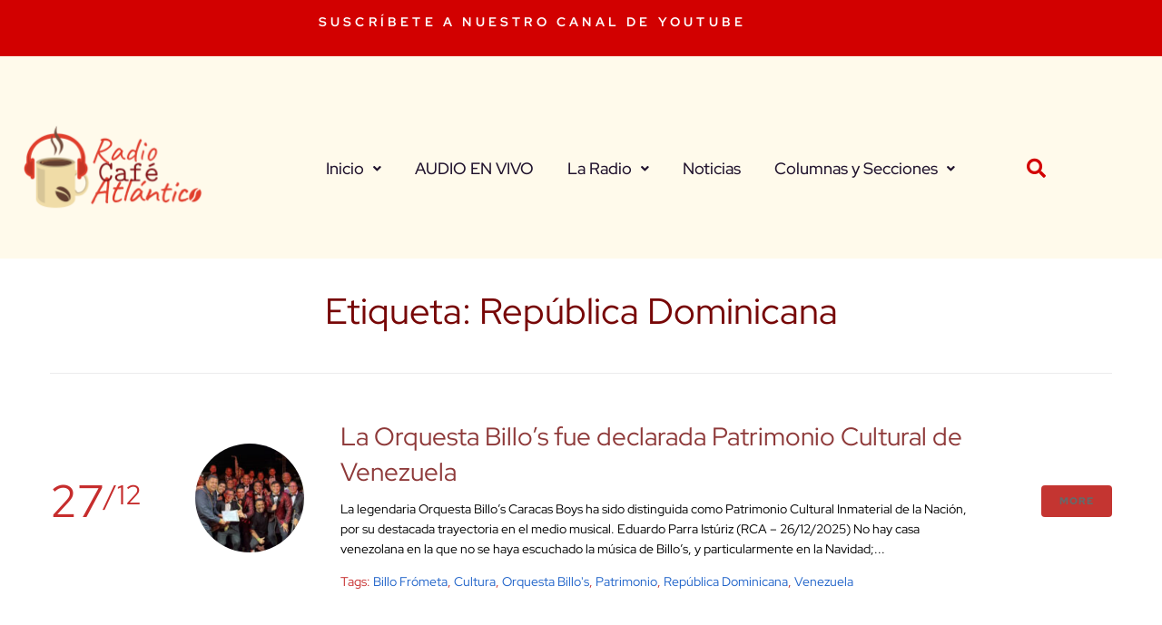

--- FILE ---
content_type: text/html; charset=UTF-8
request_url: https://radiocafeatlantico.com/tag/republica-dominicana/
body_size: 19161
content:
<!DOCTYPE html>
<html lang="es">
<head>
<meta charset="UTF-8">
<link rel="profile" href="http://gmpg.org/xfn/11">
<link rel="pingback" href="https://radiocafeatlantico.com/xmlrpc.php">

<meta name="viewport" content="width=device-width, initial-scale=1" />
<meta name='robots' content='index, follow, max-image-preview:large, max-snippet:-1, max-video-preview:-1' />

	<!-- This site is optimized with the Yoast SEO plugin v26.6 - https://yoast.com/wordpress/plugins/seo/ -->
	<title>República Dominicana archivos - Radio Café Atlántico</title>
	<link rel="canonical" href="https://radiocafeatlantico.com/tag/republica-dominicana/" />
	<link rel="next" href="https://radiocafeatlantico.com/tag/republica-dominicana/page/2/" />
	<meta property="og:locale" content="es_ES" />
	<meta property="og:type" content="article" />
	<meta property="og:title" content="República Dominicana archivos - Radio Café Atlántico" />
	<meta property="og:url" content="https://radiocafeatlantico.com/tag/republica-dominicana/" />
	<meta property="og:site_name" content="Radio Café Atlántico" />
	<meta property="og:image" content="https://radiocafeatlantico.com/wp-content/uploads/2021/04/cropped-cropped-icono-cafe-atlanticoround.png" />
	<meta property="og:image:width" content="512" />
	<meta property="og:image:height" content="512" />
	<meta property="og:image:type" content="image/png" />
	<meta name="twitter:card" content="summary_large_image" />
	<meta name="twitter:site" content="@cafeatlantico" />
	<script type="application/ld+json" class="yoast-schema-graph">{"@context":"https://schema.org","@graph":[{"@type":"CollectionPage","@id":"https://radiocafeatlantico.com/tag/republica-dominicana/","url":"https://radiocafeatlantico.com/tag/republica-dominicana/","name":"República Dominicana archivos - Radio Café Atlántico","isPartOf":{"@id":"https://radiocafeatlantico.com/#website"},"primaryImageOfPage":{"@id":"https://radiocafeatlantico.com/tag/republica-dominicana/#primaryimage"},"image":{"@id":"https://radiocafeatlantico.com/tag/republica-dominicana/#primaryimage"},"thumbnailUrl":"https://radiocafeatlantico.com/wp-content/uploads/2025/12/orquesta-billos-patrimonio.jpg","breadcrumb":{"@id":"https://radiocafeatlantico.com/tag/republica-dominicana/#breadcrumb"},"inLanguage":"es"},{"@type":"ImageObject","inLanguage":"es","@id":"https://radiocafeatlantico.com/tag/republica-dominicana/#primaryimage","url":"https://radiocafeatlantico.com/wp-content/uploads/2025/12/orquesta-billos-patrimonio.jpg","contentUrl":"https://radiocafeatlantico.com/wp-content/uploads/2025/12/orquesta-billos-patrimonio.jpg","width":700,"height":521},{"@type":"BreadcrumbList","@id":"https://radiocafeatlantico.com/tag/republica-dominicana/#breadcrumb","itemListElement":[{"@type":"ListItem","position":1,"name":"Portada","item":"https://radiocafeatlantico.com/"},{"@type":"ListItem","position":2,"name":"República Dominicana"}]},{"@type":"WebSite","@id":"https://radiocafeatlantico.com/#website","url":"https://radiocafeatlantico.com/","name":"Radio Café Atlántico","description":"Noticias de la música latinoamericana en Radio Café Atlántico","publisher":{"@id":"https://radiocafeatlantico.com/#organization"},"alternateName":"Café Atlántico","potentialAction":[{"@type":"SearchAction","target":{"@type":"EntryPoint","urlTemplate":"https://radiocafeatlantico.com/?s={search_term_string}"},"query-input":{"@type":"PropertyValueSpecification","valueRequired":true,"valueName":"search_term_string"}}],"inLanguage":"es"},{"@type":"Organization","@id":"https://radiocafeatlantico.com/#organization","name":"Radio Café Atlántico","alternateName":"RCA","url":"https://radiocafeatlantico.com/","logo":{"@type":"ImageObject","inLanguage":"es","@id":"https://radiocafeatlantico.com/#/schema/logo/image/","url":"https://radiocafeatlantico.com/wp-content/uploads/2021/04/cropped-cropped-icono-cafe-atlanticoround.png","contentUrl":"https://radiocafeatlantico.com/wp-content/uploads/2021/04/cropped-cropped-icono-cafe-atlanticoround.png","width":512,"height":512,"caption":"Radio Café Atlántico"},"image":{"@id":"https://radiocafeatlantico.com/#/schema/logo/image/"},"sameAs":["https://www.facebook.com/groups/cafeatlantico","https://x.com/cafeatlantico","https://instagram.com/cafeatlantico"]}]}</script>
	<!-- / Yoast SEO plugin. -->


<link rel='dns-prefetch' href='//fonts.googleapis.com' />
<link rel="alternate" type="application/rss+xml" title="Radio Café Atlántico &raquo; Feed" href="https://radiocafeatlantico.com/feed/" />
<link rel="alternate" type="application/rss+xml" title="Radio Café Atlántico &raquo; Feed de los comentarios" href="https://radiocafeatlantico.com/comments/feed/" />
<link rel="alternate" type="application/rss+xml" title="Radio Café Atlántico &raquo; Etiqueta República Dominicana del feed" href="https://radiocafeatlantico.com/tag/republica-dominicana/feed/" />
<style id='wp-img-auto-sizes-contain-inline-css' type='text/css'>
img:is([sizes=auto i],[sizes^="auto," i]){contain-intrinsic-size:3000px 1500px}
/*# sourceURL=wp-img-auto-sizes-contain-inline-css */
</style>
<style id='wp-emoji-styles-inline-css' type='text/css'>

	img.wp-smiley, img.emoji {
		display: inline !important;
		border: none !important;
		box-shadow: none !important;
		height: 1em !important;
		width: 1em !important;
		margin: 0 0.07em !important;
		vertical-align: -0.1em !important;
		background: none !important;
		padding: 0 !important;
	}
/*# sourceURL=wp-emoji-styles-inline-css */
</style>
<link rel='stylesheet' id='wp-block-library-css' href='https://radiocafeatlantico.com/wp-includes/css/dist/block-library/style.min.css?ver=6.9' type='text/css' media='all' />
<style id='classic-theme-styles-inline-css' type='text/css'>
/*! This file is auto-generated */
.wp-block-button__link{color:#fff;background-color:#32373c;border-radius:9999px;box-shadow:none;text-decoration:none;padding:calc(.667em + 2px) calc(1.333em + 2px);font-size:1.125em}.wp-block-file__button{background:#32373c;color:#fff;text-decoration:none}
/*# sourceURL=/wp-includes/css/classic-themes.min.css */
</style>
<style id='global-styles-inline-css' type='text/css'>
:root{--wp--preset--aspect-ratio--square: 1;--wp--preset--aspect-ratio--4-3: 4/3;--wp--preset--aspect-ratio--3-4: 3/4;--wp--preset--aspect-ratio--3-2: 3/2;--wp--preset--aspect-ratio--2-3: 2/3;--wp--preset--aspect-ratio--16-9: 16/9;--wp--preset--aspect-ratio--9-16: 9/16;--wp--preset--color--black: #000000;--wp--preset--color--cyan-bluish-gray: #abb8c3;--wp--preset--color--white: #ffffff;--wp--preset--color--pale-pink: #f78da7;--wp--preset--color--vivid-red: #cf2e2e;--wp--preset--color--luminous-vivid-orange: #ff6900;--wp--preset--color--luminous-vivid-amber: #fcb900;--wp--preset--color--light-green-cyan: #7bdcb5;--wp--preset--color--vivid-green-cyan: #00d084;--wp--preset--color--pale-cyan-blue: #8ed1fc;--wp--preset--color--vivid-cyan-blue: #0693e3;--wp--preset--color--vivid-purple: #9b51e0;--wp--preset--gradient--vivid-cyan-blue-to-vivid-purple: linear-gradient(135deg,rgb(6,147,227) 0%,rgb(155,81,224) 100%);--wp--preset--gradient--light-green-cyan-to-vivid-green-cyan: linear-gradient(135deg,rgb(122,220,180) 0%,rgb(0,208,130) 100%);--wp--preset--gradient--luminous-vivid-amber-to-luminous-vivid-orange: linear-gradient(135deg,rgb(252,185,0) 0%,rgb(255,105,0) 100%);--wp--preset--gradient--luminous-vivid-orange-to-vivid-red: linear-gradient(135deg,rgb(255,105,0) 0%,rgb(207,46,46) 100%);--wp--preset--gradient--very-light-gray-to-cyan-bluish-gray: linear-gradient(135deg,rgb(238,238,238) 0%,rgb(169,184,195) 100%);--wp--preset--gradient--cool-to-warm-spectrum: linear-gradient(135deg,rgb(74,234,220) 0%,rgb(151,120,209) 20%,rgb(207,42,186) 40%,rgb(238,44,130) 60%,rgb(251,105,98) 80%,rgb(254,248,76) 100%);--wp--preset--gradient--blush-light-purple: linear-gradient(135deg,rgb(255,206,236) 0%,rgb(152,150,240) 100%);--wp--preset--gradient--blush-bordeaux: linear-gradient(135deg,rgb(254,205,165) 0%,rgb(254,45,45) 50%,rgb(107,0,62) 100%);--wp--preset--gradient--luminous-dusk: linear-gradient(135deg,rgb(255,203,112) 0%,rgb(199,81,192) 50%,rgb(65,88,208) 100%);--wp--preset--gradient--pale-ocean: linear-gradient(135deg,rgb(255,245,203) 0%,rgb(182,227,212) 50%,rgb(51,167,181) 100%);--wp--preset--gradient--electric-grass: linear-gradient(135deg,rgb(202,248,128) 0%,rgb(113,206,126) 100%);--wp--preset--gradient--midnight: linear-gradient(135deg,rgb(2,3,129) 0%,rgb(40,116,252) 100%);--wp--preset--font-size--small: 13px;--wp--preset--font-size--medium: 20px;--wp--preset--font-size--large: 36px;--wp--preset--font-size--x-large: 42px;--wp--preset--spacing--20: 0.44rem;--wp--preset--spacing--30: 0.67rem;--wp--preset--spacing--40: 1rem;--wp--preset--spacing--50: 1.5rem;--wp--preset--spacing--60: 2.25rem;--wp--preset--spacing--70: 3.38rem;--wp--preset--spacing--80: 5.06rem;--wp--preset--shadow--natural: 6px 6px 9px rgba(0, 0, 0, 0.2);--wp--preset--shadow--deep: 12px 12px 50px rgba(0, 0, 0, 0.4);--wp--preset--shadow--sharp: 6px 6px 0px rgba(0, 0, 0, 0.2);--wp--preset--shadow--outlined: 6px 6px 0px -3px rgb(255, 255, 255), 6px 6px rgb(0, 0, 0);--wp--preset--shadow--crisp: 6px 6px 0px rgb(0, 0, 0);}:where(.is-layout-flex){gap: 0.5em;}:where(.is-layout-grid){gap: 0.5em;}body .is-layout-flex{display: flex;}.is-layout-flex{flex-wrap: wrap;align-items: center;}.is-layout-flex > :is(*, div){margin: 0;}body .is-layout-grid{display: grid;}.is-layout-grid > :is(*, div){margin: 0;}:where(.wp-block-columns.is-layout-flex){gap: 2em;}:where(.wp-block-columns.is-layout-grid){gap: 2em;}:where(.wp-block-post-template.is-layout-flex){gap: 1.25em;}:where(.wp-block-post-template.is-layout-grid){gap: 1.25em;}.has-black-color{color: var(--wp--preset--color--black) !important;}.has-cyan-bluish-gray-color{color: var(--wp--preset--color--cyan-bluish-gray) !important;}.has-white-color{color: var(--wp--preset--color--white) !important;}.has-pale-pink-color{color: var(--wp--preset--color--pale-pink) !important;}.has-vivid-red-color{color: var(--wp--preset--color--vivid-red) !important;}.has-luminous-vivid-orange-color{color: var(--wp--preset--color--luminous-vivid-orange) !important;}.has-luminous-vivid-amber-color{color: var(--wp--preset--color--luminous-vivid-amber) !important;}.has-light-green-cyan-color{color: var(--wp--preset--color--light-green-cyan) !important;}.has-vivid-green-cyan-color{color: var(--wp--preset--color--vivid-green-cyan) !important;}.has-pale-cyan-blue-color{color: var(--wp--preset--color--pale-cyan-blue) !important;}.has-vivid-cyan-blue-color{color: var(--wp--preset--color--vivid-cyan-blue) !important;}.has-vivid-purple-color{color: var(--wp--preset--color--vivid-purple) !important;}.has-black-background-color{background-color: var(--wp--preset--color--black) !important;}.has-cyan-bluish-gray-background-color{background-color: var(--wp--preset--color--cyan-bluish-gray) !important;}.has-white-background-color{background-color: var(--wp--preset--color--white) !important;}.has-pale-pink-background-color{background-color: var(--wp--preset--color--pale-pink) !important;}.has-vivid-red-background-color{background-color: var(--wp--preset--color--vivid-red) !important;}.has-luminous-vivid-orange-background-color{background-color: var(--wp--preset--color--luminous-vivid-orange) !important;}.has-luminous-vivid-amber-background-color{background-color: var(--wp--preset--color--luminous-vivid-amber) !important;}.has-light-green-cyan-background-color{background-color: var(--wp--preset--color--light-green-cyan) !important;}.has-vivid-green-cyan-background-color{background-color: var(--wp--preset--color--vivid-green-cyan) !important;}.has-pale-cyan-blue-background-color{background-color: var(--wp--preset--color--pale-cyan-blue) !important;}.has-vivid-cyan-blue-background-color{background-color: var(--wp--preset--color--vivid-cyan-blue) !important;}.has-vivid-purple-background-color{background-color: var(--wp--preset--color--vivid-purple) !important;}.has-black-border-color{border-color: var(--wp--preset--color--black) !important;}.has-cyan-bluish-gray-border-color{border-color: var(--wp--preset--color--cyan-bluish-gray) !important;}.has-white-border-color{border-color: var(--wp--preset--color--white) !important;}.has-pale-pink-border-color{border-color: var(--wp--preset--color--pale-pink) !important;}.has-vivid-red-border-color{border-color: var(--wp--preset--color--vivid-red) !important;}.has-luminous-vivid-orange-border-color{border-color: var(--wp--preset--color--luminous-vivid-orange) !important;}.has-luminous-vivid-amber-border-color{border-color: var(--wp--preset--color--luminous-vivid-amber) !important;}.has-light-green-cyan-border-color{border-color: var(--wp--preset--color--light-green-cyan) !important;}.has-vivid-green-cyan-border-color{border-color: var(--wp--preset--color--vivid-green-cyan) !important;}.has-pale-cyan-blue-border-color{border-color: var(--wp--preset--color--pale-cyan-blue) !important;}.has-vivid-cyan-blue-border-color{border-color: var(--wp--preset--color--vivid-cyan-blue) !important;}.has-vivid-purple-border-color{border-color: var(--wp--preset--color--vivid-purple) !important;}.has-vivid-cyan-blue-to-vivid-purple-gradient-background{background: var(--wp--preset--gradient--vivid-cyan-blue-to-vivid-purple) !important;}.has-light-green-cyan-to-vivid-green-cyan-gradient-background{background: var(--wp--preset--gradient--light-green-cyan-to-vivid-green-cyan) !important;}.has-luminous-vivid-amber-to-luminous-vivid-orange-gradient-background{background: var(--wp--preset--gradient--luminous-vivid-amber-to-luminous-vivid-orange) !important;}.has-luminous-vivid-orange-to-vivid-red-gradient-background{background: var(--wp--preset--gradient--luminous-vivid-orange-to-vivid-red) !important;}.has-very-light-gray-to-cyan-bluish-gray-gradient-background{background: var(--wp--preset--gradient--very-light-gray-to-cyan-bluish-gray) !important;}.has-cool-to-warm-spectrum-gradient-background{background: var(--wp--preset--gradient--cool-to-warm-spectrum) !important;}.has-blush-light-purple-gradient-background{background: var(--wp--preset--gradient--blush-light-purple) !important;}.has-blush-bordeaux-gradient-background{background: var(--wp--preset--gradient--blush-bordeaux) !important;}.has-luminous-dusk-gradient-background{background: var(--wp--preset--gradient--luminous-dusk) !important;}.has-pale-ocean-gradient-background{background: var(--wp--preset--gradient--pale-ocean) !important;}.has-electric-grass-gradient-background{background: var(--wp--preset--gradient--electric-grass) !important;}.has-midnight-gradient-background{background: var(--wp--preset--gradient--midnight) !important;}.has-small-font-size{font-size: var(--wp--preset--font-size--small) !important;}.has-medium-font-size{font-size: var(--wp--preset--font-size--medium) !important;}.has-large-font-size{font-size: var(--wp--preset--font-size--large) !important;}.has-x-large-font-size{font-size: var(--wp--preset--font-size--x-large) !important;}
:where(.wp-block-post-template.is-layout-flex){gap: 1.25em;}:where(.wp-block-post-template.is-layout-grid){gap: 1.25em;}
:where(.wp-block-term-template.is-layout-flex){gap: 1.25em;}:where(.wp-block-term-template.is-layout-grid){gap: 1.25em;}
:where(.wp-block-columns.is-layout-flex){gap: 2em;}:where(.wp-block-columns.is-layout-grid){gap: 2em;}
:root :where(.wp-block-pullquote){font-size: 1.5em;line-height: 1.6;}
/*# sourceURL=global-styles-inline-css */
</style>
<link rel='stylesheet' id='font-awesome-css' href='https://radiocafeatlantico.com/wp-content/plugins/elementor/assets/lib/font-awesome/css/font-awesome.min.css?ver=4.7.0' type='text/css' media='all' />
<link rel='stylesheet' id='richard_dream-theme-style-css' href='https://radiocafeatlantico.com/wp-content/themes/richarddream/style.css?ver=1.1.0' type='text/css' media='all' />
<style id='richard_dream-theme-style-inline-css' type='text/css'>
/* #Typography */body {font-style: normal;font-weight: 400;font-size: 14px;line-height: 1.6;font-family: 'Red Hat Display', sans-serif;letter-spacing: 0px;text-align: left;color: #000000;}h1,.h1-style {font-style: normal;font-weight: 700;font-size: 34px;line-height: 1.4;font-family: 'Red Hat Display', sans-serif;letter-spacing: 0px;text-align: inherit;color: #bc0000;}h2,.h2-style {font-style: normal;font-weight: 400;font-size: 24px;line-height: 1.4;font-family: 'Red Hat Display', sans-serif;letter-spacing: 0px;text-align: inherit;color: #770707;}h3,.h3-style {font-style: normal;font-weight: 400;font-size: 21px;line-height: 1.4;font-family: 'Red Hat Display', sans-serif;letter-spacing: 0px;text-align: inherit;color: #8e3939;}h4,.h4-style {font-style: normal;font-weight: 400;font-size: 20px;line-height: 1.5;font-family: 'Red Hat Display', sans-serif;letter-spacing: 0px;text-align: inherit;color: #20122d;}h5,.h5-style {font-style: normal;font-weight: 300;font-size: 18px;line-height: 1.5;font-family: 'Red Hat Display', sans-serif;letter-spacing: 0px;text-align: inherit;color: #20122d;}h6,.h6-style {font-style: normal;font-weight: 500;font-size: 14px;line-height: 1.5;font-family: 'Red Hat Display', sans-serif;letter-spacing: 0px;text-align: inherit;color: #20122d;}@media (min-width: 1200px) {h1,.h1-style { font-size: 56px; }h2,.h2-style { font-size: 40px; }h3,.h3-style { font-size: 28px; }}a,h1 a:hover,h2 a:hover,h3 a:hover,h4 a:hover,h5 a:hover,h6 a:hover { color: #1e62c9; }a:hover { color: #34314b; }blockquote {color: #c43531;}/* #Header */.site-header__wrap {width: 1200px !important;background-color: #ffffff;background-repeat: repeat;background-position: center top;background-attachment: scroll;;}/* ##Top Panel */.top-panel {color: #c62d2d;background-color: #ffffff;}/* #Main Menu */.main-navigation {font-style: normal;font-weight: 400;font-size: 14px;line-height: 1.4;font-family: 'Red Hat Display', sans-serif;letter-spacing: 0px;}.main-navigation a,.menu-item-has-children:before {color: #c62d2d;}.main-navigation a:hover,.main-navigation .current_page_item>a,.main-navigation .current-menu-item>a,.main-navigation .current_page_ancestor>a,.main-navigation .current-menu-ancestor>a {color: #34314b;}/* #Mobile Menu */.mobile-menu-toggle-button {color: #686868;background-color: #c43531;}/* #Social */.social-list a {color: #c62d2d;}.social-list a:hover {color: #c43531;}/* #Breadcrumbs */.breadcrumbs_item {font-style: normal;font-weight: 400;font-size: 11px;line-height: 1.5;font-family: 'Red Hat Display', sans-serif;letter-spacing: 0px;}.breadcrumbs_item_sep,.breadcrumbs_item_link {color: #c62d2d;}.breadcrumbs_item_link:hover {color: #c43531;}/* #Post navigation */.post-navigation i {color: #c62d2d;}.post-navigation .nav-links a:hover .post-title,.post-navigation .nav-links a:hover .nav-text {color: #1e62c9;}.post-navigation .nav-links a:hover i {color: #34314b;}/* #Pagination */.pagination .page-numbers,.page-links > span,.page-links > a {color: #c62d2d;}.pagination a.page-numbers:hover,.pagination .page-numbers.current,.page-links > a:hover,.page-links > span {color: #34314b;}.pagination .next,.pagination .prev {color: #1e62c9;}.pagination .next:hover,.pagination .prev:hover {color: #34314b;}/* #Button Appearance Styles (regular scheme) */.btn,button,input[type='button'],input[type='reset'],input[type='submit'] {font-style: normal;font-weight: 900;font-size: 11px;line-height: 1;font-family: 'Red Hat Display', sans-serif;letter-spacing: 1px;color: #686868;background-color: #c43531;}.btn:hover,button:hover,input[type='button']:hover,input[type='reset']:hover,input[type='submit']:hover,input[type='reset']:hover {color: #686868;background-color: rgb(234,91,87);}.btn.invert-button {color: #686868;}.btn.invert-button:hover {color: #686868;border-color: #c43531;background-color: #c43531;}input,optgroup,select,textarea {font-size: 14px;}/* #Comment, Contact, Password Forms */.comment-form .submit,.wpcf7-submit,.post-password-form label + input {font-style: normal;font-weight: 900;font-size: 11px;line-height: 1;font-family: 'Red Hat Display', sans-serif;letter-spacing: 1px;color: #686868;background-color: #c43531;}.comment-form .submit:hover,.wpcf7-submit:hover,.post-password-form label + input:hover {color: #686868;background-color: rgb(234,91,87);}.comment-reply-title {font-style: normal;font-weight: 400;font-size: 20px;line-height: 1.5;font-family: 'Red Hat Display', sans-serif;letter-spacing: 0px;color: #20122d;}/* Cookies consent */.comment-form-cookies-consent input[type='checkbox']:checked ~ label[for=wp-comment-cookies-consent]:before {color: #686868;border-color: #c43531;background-color: #c43531;}/* #Comment Reply Link */#cancel-comment-reply-link {color: #1e62c9;}#cancel-comment-reply-link:hover {color: #34314b;}/* #Comment item */.comment-body .fn {font-style: normal;font-weight: 500;font-size: 14px;line-height: 1.5;font-family: 'Red Hat Display', sans-serif;letter-spacing: 0px;color: #20122d;}.comment-date__time {color: #c62d2d;}.comment-reply-link {font-style: normal;font-weight: 900;font-size: 11px;line-height: 1;font-family: 'Red Hat Display', sans-serif;letter-spacing: 1px;}/* #Input Placeholders */::-webkit-input-placeholder { color: #c62d2d; }::-moz-placeholder{ color: #c62d2d; }:-moz-placeholder{ color: #c62d2d; }:-ms-input-placeholder{ color: #c62d2d; }/* #Entry Meta */.posted-on,.cat-links,.byline,.tags-links {color: #c62d2d;}.comments-button {color: #c62d2d;}.comments-button:hover {color: #686868;background-color: #c43531;}.btn-style .post-categories a {color: #686868;background-color: #c43531;}.btn-style .post-categories a:hover {color: #686868;background-color: rgb(234,91,87);}.sticky-label {color: #686868;background-color: #c43531;}/* Posts List Item Invert */.invert-hover.has-post-thumbnail:hover,.invert-hover.has-post-thumbnail:hover .posted-on,.invert-hover.has-post-thumbnail:hover .cat-links,.invert-hover.has-post-thumbnail:hover .byline,.invert-hover.has-post-thumbnail:hover .tags-links,.invert-hover.has-post-thumbnail:hover .entry-meta,.invert-hover.has-post-thumbnail:hover a,.invert-hover.has-post-thumbnail:hover .btn-icon,.invert-item.has-post-thumbnail,.invert-item.has-post-thumbnail .posted-on,.invert-item.has-post-thumbnail .cat-links,.invert-item.has-post-thumbnail .byline,.invert-item.has-post-thumbnail .tags-links,.invert-item.has-post-thumbnail .entry-meta,.invert-item.has-post-thumbnail a,.invert-item.has-post-thumbnail .btn:hover,.invert-item.has-post-thumbnail .btn-style .post-categories a:hover,.invert,.invert .entry-title,.invert a,.invert .byline,.invert .posted-on,.invert .cat-links,.invert .tags-links {color: #686868;}.invert-hover.has-post-thumbnail:hover a:hover,.invert-hover.has-post-thumbnail:hover .btn-icon:hover,.invert-item.has-post-thumbnail a:hover,.invert a:hover {color: #1e62c9;}.invert-hover.has-post-thumbnail .btn,.invert-item.has-post-thumbnail .comments-button,.posts-list--default.list-style-v10 .invert.default-item .comments-button{color: #686868;background-color: #c43531;}.invert-hover.has-post-thumbnail .btn:hover,.invert-item.has-post-thumbnail .comments-button:hover,.posts-list--default.list-style-v10 .invert.default-item .comments-button:hover {color: #1e62c9;background-color: #686868;}/* Default Posts List */.list-style-v8 .comments-link {color: #c62d2d;}.list-style-v8 .comments-link:hover {color: #34314b;}/* Creative Posts List */.creative-item .entry-title a:hover {color: #1e62c9;}.list-style-default .creative-item a,.creative-item .btn-icon {color: #c62d2d;}.list-style-default .creative-item a:hover,.creative-item .btn-icon:hover {color: #1e62c9;}.list-style-default .creative-item .btn,.list-style-default .creative-item .btn:hover,.list-style-default .creative-item .comments-button:hover {color: #686868;}.creative-item__title-first-letter {font-style: normal;font-weight: 700;font-family: 'Red Hat Display', sans-serif;color: #bc0000;}.posts-list--creative.list-style-v10 .creative-item:before {background-color: #c43531;box-shadow: 0px 0px 0px 8px rgba(196,53,49,0.25);}.posts-list--creative.list-style-v10 .creative-item__post-date {font-style: normal;font-weight: 400;font-size: 20px;line-height: 1.5;font-family: 'Red Hat Display', sans-serif;letter-spacing: 0px;color: #1e62c9;}.posts-list--creative.list-style-v10 .creative-item__post-date a {color: #1e62c9;}.posts-list--creative.list-style-v10 .creative-item__post-date a:hover {color: #34314b;}/* Creative Posts List style-v2 */.list-style-v2 .creative-item .entry-title,.list-style-v9 .creative-item .entry-title {font-style: normal;font-weight: 400;font-size: 20px;line-height: 1.5;font-family: 'Red Hat Display', sans-serif;letter-spacing: 0px;}/* Image Post Format */.post_format-post-format-image .post-thumbnail__link:before {color: #686868;background-color: #c43531;}/* Gallery Post Format */.post_format-post-format-gallery .swiper-button-prev,.post_format-post-format-gallery .swiper-button-next {color: #c62d2d;}.post_format-post-format-gallery .swiper-button-prev:hover,.post_format-post-format-gallery .swiper-button-next:hover {color: #34314b;}/* Link Post Format */.post_format-post-format-quote .post-format-quote {color: #686868;background-color: #c43531;}.post_format-post-format-quote .post-format-quote:before {color: #c43531;background-color: #686868;}/* Post Author */.post-author__title a {color: #1e62c9;}.post-author__title a:hover {color: #34314b;}.invert .post-author__title a {color: #686868;}.invert .post-author__title a:hover {color: #1e62c9;}/* Single Post */.single-post blockquote {border-color: #c43531;}.single-post:not(.post-template-single-layout-4):not(.post-template-single-layout-7) .tags-links a:hover {color: #686868;border-color: #c43531;background-color: #c43531;}.single-header-3 .post-author .byline,.single-header-4 .post-author .byline,.single-header-5 .post-author .byline {font-style: normal;font-weight: 400;font-size: 20px;line-height: 1.5;font-family: 'Red Hat Display', sans-serif;letter-spacing: 0px;}.single-header-8,.single-header-10 .entry-header {background-color: #c43531;}.single-header-8.invert a:hover,.single-header-10.invert a:hover {color: rgba(104,104,104,0.5);}.single-header-3 a.comments-button,.single-header-10 a.comments-button {border: 1px solid #686868;}.single-header-3 a.comments-button:hover,.single-header-10 a.comments-button:hover {color: #1e62c9;background-color: #686868;}/* Page preloader */.page-preloader {border-top-color: #c43531;border-right-color: #c43531;}/* Logo */.site-logo__link,.site-logo__link:hover {color: #c43531;}/* Page title */.page-title {font-style: normal;font-weight: 400;font-size: 24px;line-height: 1.4;font-family: 'Red Hat Display', sans-serif;letter-spacing: 0px;color: #770707;}@media (min-width: 1200px) {.page-title { font-size: 40px; }}/* Grid Posts List */.posts-list.list-style-v3 .comments-link {border-color: #1e62c9;}.posts-list.list-style-v4 .comments-link {color: #c62d2d;}.posts-list.list-style-v4 .posts-list__item.grid-item .grid-item-wrap .comments-link:hover {color: #686868;background-color: #1e62c9;}/* Posts List Grid Item Invert */.grid-item-wrap.invert,.grid-item-wrap.invert .posted-on,.grid-item-wrap.invert .cat-links,.grid-item-wrap.invert .byline,.grid-item-wrap.invert .tags-links,.grid-item-wrap.invert .entry-meta,.grid-item-wrap.invert a,.grid-item-wrap.invert .btn-icon,.grid-item-wrap.invert .comments-button {color: #686868;}/* Posts List Grid-5 Item Invert */.list-style-v5 .grid-item-wrap.invert .posted-on,.list-style-v5 .grid-item-wrap.invert .cat-links,.list-style-v5 .grid-item-wrap.invert .byline,.list-style-v5 .grid-item-wrap.invert .tags-links,.list-style-v5 .grid-item-wrap.invert .posted-on a,.list-style-v5 .grid-item-wrap.invert .cat-links a,.list-style-v5 .grid-item-wrap.invert .tags-links a,.list-style-v5 .grid-item-wrap.invert .byline a,.list-style-v5 .grid-item-wrap.invert .comments-link,.list-style-v5 .grid-item-wrap.invert .entry-title a:hover {color: #c43531;}.list-style-v5 .grid-item-wrap.invert .posted-on a:hover,.list-style-v5 .grid-item-wrap.invert .cat-links a:hover,.list-style-v5 .grid-item-wrap.invert .tags-links a:hover,.list-style-v5 .grid-item-wrap.invert .byline a:hover,.list-style-v5 .grid-item-wrap.invert .comments-link:hover {color: #686868;}/* Posts List Grid-6 Item Invert */.posts-list.list-style-v6 .posts-list__item.grid-item .grid-item-wrap .cat-links a,.posts-list.list-style-v7 .posts-list__item.grid-item .grid-item-wrap .cat-links a {color: #686868;background-color: #1e62c9;}.posts-list.list-style-v6 .posts-list__item.grid-item .grid-item-wrap .cat-links a:hover,.posts-list.list-style-v7 .posts-list__item.grid-item .grid-item-wrap .cat-links a:hover {color: #686868;background-color: rgb(234,91,87);}.posts-list.list-style-v9 .posts-list__item.grid-item .grid-item-wrap .entry-header .entry-title {font-weight : 400;}/* Grid 7 */.list-style-v7 .grid-item-wrap.invert .posted-on a:hover,.list-style-v7 .grid-item-wrap.invert .cat-links a:hover,.list-style-v7 .grid-item-wrap.invert .tags-links a:hover,.list-style-v7 .grid-item-wrap.invert .byline a:hover,.list-style-v7 .grid-item-wrap.invert .comments-link:hover,.list-style-v7 .grid-item-wrap.invert .entry-title a:hover,.list-style-v6 .grid-item-wrap.invert .posted-on a:hover,.list-style-v6 .grid-item-wrap.invert .cat-links a:hover,.list-style-v6 .grid-item-wrap.invert .tags-links a:hover,.list-style-v6 .grid-item-wrap.invert .byline a:hover,.list-style-v6 .grid-item-wrap.invert .comments-link:hover,.list-style-v6 .grid-item-wrap.invert .entry-title a:hover {color: #c43531;}.list-style-v7 .grid-item-wrap.invert .posted-on,.list-style-v7 .grid-item-wrap.invert .cat-links,.list-style-v7 .grid-item-wrap.invert .byline,.list-style-v7 .grid-item-wrap.invert .tags-links,.list-style-v7 .grid-item-wrap.invert .posted-on a,.list-style-v7 .grid-item-wrap.invert .cat-links a,.list-style-v7 .grid-item-wrap.invert .tags-links a,.list-style-v7 .grid-item-wrap.invert .byline a,.list-style-v7 .grid-item-wrap.invert .comments-link,.list-style-v7 .grid-item-wrap.invert .entry-title a,.list-style-v7 .grid-item-wrap.invert .entry-content p,.list-style-v6 .grid-item-wrap.invert .posted-on,.list-style-v6 .grid-item-wrap.invert .cat-links,.list-style-v6 .grid-item-wrap.invert .byline,.list-style-v6 .grid-item-wrap.invert .tags-links,.list-style-v6 .grid-item-wrap.invert .posted-on a,.list-style-v6 .grid-item-wrap.invert .cat-links a,.list-style-v6 .grid-item-wrap.invert .tags-links a,.list-style-v6 .grid-item-wrap.invert .byline a,.list-style-v6 .grid-item-wrap.invert .comments-link,.list-style-v6 .grid-item-wrap.invert .entry-title a,.list-style-v6 .grid-item-wrap.invert .entry-content p {color: #686868;}.posts-list.list-style-v7 .grid-item .grid-item-wrap .entry-footer .comments-link:hover,.posts-list.list-style-v6 .grid-item .grid-item-wrap .entry-footer .comments-link:hover,.posts-list.list-style-v6 .posts-list__item.grid-item .grid-item-wrap .btn:hover,.posts-list.list-style-v7 .posts-list__item.grid-item .grid-item-wrap .btn:hover {color: #c43531;border-color: #c43531;}.posts-list.list-style-v10 .grid-item-inner .space-between-content .comments-link {color: #c62d2d;}.posts-list.list-style-v10 .grid-item-inner .space-between-content .comments-link:hover {color: #c43531;}.posts-list.list-style-v10 .posts-list__item.justify-item .justify-item-inner .entry-title a {color: #000000;}.posts-list.posts-list--vertical-justify.list-style-v10 .posts-list__item.justify-item .justify-item-inner .entry-title a:hover{color: #686868;background-color: #c43531;}.posts-list.list-style-v5 .posts-list__item.justify-item .justify-item-inner.invert .cat-links a:hover,.posts-list.list-style-v8 .posts-list__item.justify-item .justify-item-inner.invert .cat-links a:hover {color: #686868;background-color: rgb(234,91,87);}.posts-list.list-style-v5 .posts-list__item.justify-item .justify-item-inner.invert .cat-links a,.posts-list.list-style-v8 .posts-list__item.justify-item .justify-item-inner.invert .cat-links a{color: #686868;background-color: #1e62c9;}.list-style-v8 .justify-item-inner.invert .posted-on,.list-style-v8 .justify-item-inner.invert .cat-links,.list-style-v8 .justify-item-inner.invert .byline,.list-style-v8 .justify-item-inner.invert .tags-links,.list-style-v8 .justify-item-inner.invert .posted-on a,.list-style-v8 .justify-item-inner.invert .cat-links a,.list-style-v8 .justify-item-inner.invert .tags-links a,.list-style-v8 .justify-item-inner.invert .byline a,.list-style-v8 .justify-item-inner.invert .comments-link,.list-style-v8 .justify-item-inner.invert .entry-title a,.list-style-v8 .justify-item-inner.invert .entry-content p,.list-style-v5 .justify-item-inner.invert .posted-on,.list-style-v5 .justify-item-inner.invert .cat-links,.list-style-v5 .justify-item-inner.invert .byline,.list-style-v5 .justify-item-inner.invert .tags-links,.list-style-v5 .justify-item-inner.invert .posted-on a,.list-style-v5 .justify-item-inner.invert .cat-links a,.list-style-v5 .justify-item-inner.invert .tags-links a,.list-style-v5 .justify-item-inner.invert .byline a,.list-style-v5 .justify-item-inner.invert .comments-link,.list-style-v5 .justify-item-inner.invert .entry-title a,.list-style-v5 .justify-item-inner.invert .entry-content p,.list-style-v4 .justify-item-inner.invert .posted-on:hover,.list-style-v4 .justify-item-inner.invert .cat-links,.list-style-v4 .justify-item-inner.invert .byline,.list-style-v4 .justify-item-inner.invert .tags-links,.list-style-v4 .justify-item-inner.invert .posted-on a,.list-style-v4 .justify-item-inner.invert .cat-links a,.list-style-v4 .justify-item-inner.invert .tags-links a,.list-style-v4 .justify-item-inner.invert .byline a,.list-style-v4 .justify-item-inner.invert .comments-link,.list-style-v4 .justify-item-inner.invert .entry-title a,.list-style-v4 .justify-item-inner.invert .entry-content p {color: #686868;}.list-style-v8 .justify-item-inner.invert .posted-on a:hover,.list-style-v8 .justify-item-inner.invert .cat-links a:hover,.list-style-v8 .justify-item-inner.invert .tags-links a:hover,.list-style-v8 .justify-item-inner.invert .byline a:hover,.list-style-v8 .justify-item-inner.invert .comments-link:hover,.list-style-v8 .justify-item-inner.invert .entry-title a:hover,.list-style-v5 .justify-item-inner.invert .posted-on a:hover,.list-style-v5 .justify-item-inner.invert .cat-links a:hover,.list-style-v5 .justify-item-inner.invert .tags-links a:hover,.list-style-v5 .justify-item-inner.invert .byline a:hover,.list-style-v5 .justify-item-inner.invert .entry-title a:hover,.list-style-v4 .justify-item-inner.invert .posted-on a,.list-style-v4 .justify-item-inner.invert .cat-links a:hover,.list-style-v4 .justify-item-inner.invert .tags-links a:hover,.list-style-v4 .justify-item-inner.invert .byline a:hover,.list-style-v4 .justify-item-inner.invert .comments-link:hover,.list-style-v4 .justify-item-inner.invert .entry-title a:hover{color: #c43531;}.posts-list.list-style-v5 .justify-item .justify-item-wrap .entry-footer .comments-link:hover {border-color: #c43531;}.list-style-v4 .justify-item-inner.invert .btn:hover,.list-style-v6 .justify-item-wrap.invert .btn:hover,.list-style-v8 .justify-item-inner.invert .btn:hover {color: #686868;}.posts-list.posts-list--vertical-justify.list-style-v5 .posts-list__item.justify-item .justify-item-wrap .entry-footer .comments-link:hover,.posts-list.posts-list--vertical-justify.list-style-v5 .posts-list__item.justify-item .justify-item-wrap .entry-footer .btn:hover {color: #c43531;border-color: #c43531;}/* masonry Posts List */.posts-list.list-style-v3 .comments-link {border-color: #1e62c9;}.posts-list.list-style-v4 .comments-link {color: #c62d2d;}.posts-list.list-style-v4 .posts-list__item.masonry-item .masonry-item-wrap .comments-link:hover {color: #686868;background-color: #1e62c9;}/* Posts List masonry Item Invert */.masonry-item-wrap.invert,.masonry-item-wrap.invert .posted-on,.masonry-item-wrap.invert .cat-links,.masonry-item-wrap.invert .byline,.masonry-item-wrap.invert .tags-links,.masonry-item-wrap.invert .entry-meta,.masonry-item-wrap.invert a,.masonry-item-wrap.invert .btn-icon,.masonry-item-wrap.invert .comments-button {color: #686868;}/* Posts List masonry-5 Item Invert */.list-style-v5 .masonry-item-wrap.invert .posted-on,.list-style-v5 .masonry-item-wrap.invert .cat-links,.list-style-v5 .masonry-item-wrap.invert .byline,.list-style-v5 .masonry-item-wrap.invert .tags-links,.list-style-v5 .masonry-item-wrap.invert .posted-on a,.list-style-v5 .masonry-item-wrap.invert .cat-links a,.list-style-v5 .masonry-item-wrap.invert .tags-links a,.list-style-v5 .masonry-item-wrap.invert .byline a,.list-style-v5 .masonry-item-wrap.invert .comments-link,.list-style-v5 .masonry-item-wrap.invert .entry-title a:hover {color: #c43531;}.list-style-v5 .masonry-item-wrap.invert .posted-on a:hover,.list-style-v5 .masonry-item-wrap.invert .cat-links a:hover,.list-style-v5 .masonry-item-wrap.invert .tags-links a:hover,.list-style-v5 .masonry-item-wrap.invert .byline a:hover,.list-style-v5 .masonry-item-wrap.invert .comments-link:hover {color: #686868;}.posts-list.list-style-v10 .masonry-item-inner .space-between-content .comments-link {color: #c62d2d;}.posts-list.list-style-v10 .masonry-item-inner .space-between-content .comments-link:hover {color: #c43531;}.widget_recent_entries a,.widget_recent_comments a {font-style: normal;font-weight: 500;font-size: 14px;line-height: 1.5;font-family: 'Red Hat Display', sans-serif;letter-spacing: 0px;color: #20122d;}.widget_recent_entries a:hover,.widget_recent_comments a:hover {color: #1e62c9;}.widget_recent_entries .post-date,.widget_recent_comments .recentcomments {color: #c62d2d;}.widget_recent_comments .comment-author-link a {color: #c62d2d;}.widget_recent_comments .comment-author-link a:hover {color: #1e62c9;}.widget_calendar th,.widget_calendar caption {color: #c43531;}.widget_calendar tbody td a {color: #000000;}.widget_calendar tbody td a:hover {color: #686868;background-color: #c43531;}.widget_calendar tfoot td a {color: #c62d2d;}.widget_calendar tfoot td a:hover {color: #34314b;}/* Preloader */.jet-smart-listing-wrap.jet-processing + div.jet-smart-listing-loading,div.wpcf7 .ajax-loader {border-top-color: #c43531;border-right-color: #c43531;}
/*# sourceURL=richard_dream-theme-style-inline-css */
</style>
<link rel='stylesheet' id='blog-layouts-module-css' href='https://radiocafeatlantico.com/wp-content/themes/richarddream/inc/modules/blog-layouts/assets/css/blog-layouts-module.css?ver=1.1.0' type='text/css' media='all' />
<link rel='stylesheet' id='cx-google-fonts-richard_dream-css' href='//fonts.googleapis.com/css?family=Red+Hat+Display%3A400%2C700%2C300%2C500%2C900&#038;subset=latin&#038;ver=6.9' type='text/css' media='all' />
<link rel='stylesheet' id='jet-blocks-css' href='https://radiocafeatlantico.com/wp-content/uploads/elementor/css/custom-jet-blocks.css?ver=1.3.12' type='text/css' media='all' />
<link rel='stylesheet' id='jet-elements-css' href='https://radiocafeatlantico.com/wp-content/plugins/jet-elements/assets/css/jet-elements.css?ver=2.6.17.1' type='text/css' media='all' />
<link rel='stylesheet' id='jet-elements-skin-css' href='https://radiocafeatlantico.com/wp-content/plugins/jet-elements/assets/css/jet-elements-skin.css?ver=2.6.17.1' type='text/css' media='all' />
<link rel='stylesheet' id='elementor-icons-css' href='https://radiocafeatlantico.com/wp-content/plugins/elementor/assets/lib/eicons/css/elementor-icons.min.css?ver=5.45.0' type='text/css' media='all' />
<link rel='stylesheet' id='elementor-frontend-css' href='https://radiocafeatlantico.com/wp-content/plugins/elementor/assets/css/frontend.min.css?ver=3.34.0' type='text/css' media='all' />
<style id='elementor-frontend-inline-css' type='text/css'>
.elementor-kit-1{--e-global-color-primary:#FCE559;--e-global-color-secondary:#54595F;--e-global-color-text:#FFFDFD;--e-global-color-accent:#61CE70;--e-global-typography-primary-font-family:"Roboto";--e-global-typography-primary-font-weight:600;--e-global-typography-secondary-font-family:"Roboto Slab";--e-global-typography-secondary-font-weight:400;--e-global-typography-text-font-family:"Roboto";--e-global-typography-text-font-weight:400;--e-global-typography-accent-font-family:"Roboto";--e-global-typography-accent-font-weight:500;}.elementor-section.elementor-section-boxed > .elementor-container{max-width:1140px;}.e-con{--container-max-width:1140px;}.elementor-widget:not(:last-child){margin-block-end:20px;}.elementor-element{--widgets-spacing:20px 20px;--widgets-spacing-row:20px;--widgets-spacing-column:20px;}{}h1.entry-title{display:var(--page-title-display);}@media(max-width:1024px){.elementor-section.elementor-section-boxed > .elementor-container{max-width:1024px;}.e-con{--container-max-width:1024px;}}@media(max-width:767px){.elementor-section.elementor-section-boxed > .elementor-container{max-width:767px;}.e-con{--container-max-width:767px;}}
.elementor-89 .elementor-element.elementor-element-6e5180d .elementor-repeater-item-cfe69b7.jet-parallax-section__layout .jet-parallax-section__image{background-size:auto;}.elementor-89 .elementor-element.elementor-element-c0ddee4 .elementor-element-populated a{color:#ffffff;}.elementor-89 .elementor-element.elementor-element-c0ddee4 > .elementor-element-populated{margin:0px 0px 0px 0px;--e-column-margin-right:0px;--e-column-margin-left:0px;padding:0px 0px 0px 3px;}.elementor-widget-text-editor{font-family:var( --e-global-typography-text-font-family ), Sans-serif;font-weight:var( --e-global-typography-text-font-weight );color:var( --e-global-color-text );}.elementor-widget-text-editor.elementor-drop-cap-view-stacked .elementor-drop-cap{background-color:var( --e-global-color-primary );}.elementor-widget-text-editor.elementor-drop-cap-view-framed .elementor-drop-cap, .elementor-widget-text-editor.elementor-drop-cap-view-default .elementor-drop-cap{color:var( --e-global-color-primary );border-color:var( --e-global-color-primary );}.elementor-89 .elementor-element.elementor-element-7ff1b1a{text-align:center;font-family:"Red Hat Display", Sans-serif;font-size:14px;font-weight:bold;text-transform:uppercase;line-height:1.06em;letter-spacing:4.2px;color:#ffffff;}.elementor-89 .elementor-element.elementor-element-6e5180d:not(.elementor-motion-effects-element-type-background), .elementor-89 .elementor-element.elementor-element-6e5180d > .elementor-motion-effects-container > .elementor-motion-effects-layer{background-color:#D20000;}.elementor-89 .elementor-element.elementor-element-6e5180d{transition:background 0.3s, border 0.3s, border-radius 0.3s, box-shadow 0.3s;margin-top:0px;margin-bottom:0px;padding:17px 15px 17px 15px;z-index:2;}.elementor-89 .elementor-element.elementor-element-6e5180d > .elementor-background-overlay{transition:background 0.3s, border-radius 0.3s, opacity 0.3s;}.elementor-89 .elementor-element.elementor-element-6644e02 .elementor-repeater-item-17e374b.jet-parallax-section__layout .jet-parallax-section__image{background-size:auto;}.elementor-89 .elementor-element.elementor-element-b28d75b > .elementor-element-populated{padding:0px 0px 0px 4px;}.elementor-widget-jet-logo .jet-logo__text{color:var( --e-global-color-accent );font-family:var( --e-global-typography-primary-font-family ), Sans-serif;font-weight:var( --e-global-typography-primary-font-weight );}.elementor-89 .elementor-element.elementor-element-5bbe6d1 .jet-logo{justify-content:flex-start;}.elementor-bc-flex-widget .elementor-89 .elementor-element.elementor-element-a9fa948.elementor-column .elementor-widget-wrap{align-items:center;}.elementor-89 .elementor-element.elementor-element-a9fa948.elementor-column.elementor-element[data-element_type="column"] > .elementor-widget-wrap.elementor-element-populated{align-content:center;align-items:center;}.elementor-89 .elementor-element.elementor-element-a9fa948.elementor-column > .elementor-widget-wrap{justify-content:flex-end;}.elementor-89 .elementor-element.elementor-element-2f769db .jet-nav--horizontal{justify-content:flex-start;text-align:left;}.elementor-89 .elementor-element.elementor-element-2f769db .jet-nav--vertical .menu-item-link-top{justify-content:flex-start;text-align:left;}.elementor-89 .elementor-element.elementor-element-2f769db .jet-nav--vertical-sub-bottom .menu-item-link-sub{justify-content:flex-start;text-align:left;}.elementor-89 .elementor-element.elementor-element-2f769db .jet-mobile-menu.jet-mobile-menu-trigger-active .menu-item-link{justify-content:flex-start;text-align:left;}.elementor-89 .elementor-element.elementor-element-2f769db{width:auto;max-width:auto;}.elementor-89 .elementor-element.elementor-element-2f769db > .elementor-widget-container{margin:1px 67px 0px 0px;}body:not(.rtl) .elementor-89 .elementor-element.elementor-element-2f769db .jet-nav--horizontal .jet-nav__sub{text-align:left;}body.rtl .elementor-89 .elementor-element.elementor-element-2f769db .jet-nav--horizontal .jet-nav__sub{text-align:right;}.elementor-89 .elementor-element.elementor-element-2f769db .menu-item-link-top{color:#20122d;padding:0px 12px 0px 13px;}.elementor-89 .elementor-element.elementor-element-2f769db .menu-item-link-top .jet-nav-link-text{font-family:"Red Hat Display", Sans-serif;font-size:18px;font-weight:500;line-height:1.25em;}.elementor-89 .elementor-element.elementor-element-2f769db .menu-item:hover > .menu-item-link-top{color:#a640ff;}.elementor-89 .elementor-element.elementor-element-2f769db .menu-item.current-menu-item .menu-item-link-top{color:#a640ff;}.elementor-89 .elementor-element.elementor-element-2f769db .jet-nav > .jet-nav__item{margin:0px 0px 0px 12px;}.elementor-89 .elementor-element.elementor-element-2f769db .jet-nav__mobile-trigger{color:#20122d;font-size:19px;}.elementor-89 .elementor-element.elementor-element-2f769db .jet-mobile-menu-active .jet-nav{width:100%;background-color:#ffffff;padding:40px 0px 0px 0px;}.elementor-89 .elementor-element.elementor-element-2f769db .jet-nav__mobile-close-btn{color:#20122d;}.elementor-89 .elementor-element.elementor-element-61bc21c{width:auto;max-width:auto;}.elementor-89 .elementor-element.elementor-element-61bc21c .jet-search__field{font-family:"Red Hat Display", Sans-serif;font-size:15px;font-weight:500;line-height:1.4em;background-color:rgba(255,255,255,0);color:#ffffff;padding:12px 0px 12px 0px;border-style:solid;border-width:0px 0px 1px 0px;border-radius:0px 0px 0px 0px;}.elementor-89 .elementor-element.elementor-element-61bc21c .jet-search__field:focus{border-color:#a640ff;box-shadow:0px 0px 10px 0px rgba(0,0,0,0);}.elementor-89 .elementor-element.elementor-element-61bc21c .jet-search__submit-icon{font-size:18px;}.elementor-89 .elementor-element.elementor-element-61bc21c .jet-search__submit{background-color:rgba(255,255,255,0);color:#D20000;}.elementor-89 .elementor-element.elementor-element-61bc21c .jet-search__popup{background-color:rgba(9,9,9,0.85);}.elementor-89 .elementor-element.elementor-element-61bc21c .jet-search__popup-trigger-icon{font-size:21px;}.elementor-89 .elementor-element.elementor-element-61bc21c .jet-search__popup-trigger{background-color:rgba(255,255,255,0);color:#D20000;padding:0px 2px 0px 0px;}.elementor-89 .elementor-element.elementor-element-61bc21c .jet-search__popup-close{background-color:#a640ff;color:#ffffff;padding:10px 10px 10px 10px;border-radius:0px 0px 0px 0px;}.elementor-89 .elementor-element.elementor-element-6644e02:not(.elementor-motion-effects-element-type-background), .elementor-89 .elementor-element.elementor-element-6644e02 > .elementor-motion-effects-container > .elementor-motion-effects-layer{background-color:#FFFAEB;}.elementor-89 .elementor-element.elementor-element-6644e02{transition:background 0.3s, border 0.3s, border-radius 0.3s, box-shadow 0.3s;padding:64px 15px 40px 15px;z-index:2;}.elementor-89 .elementor-element.elementor-element-6644e02 > .elementor-background-overlay{transition:background 0.3s, border-radius 0.3s, opacity 0.3s;}@media(max-width:1024px){.elementor-89 .elementor-element.elementor-element-6644e02{padding:30px 15px 30px 15px;}}@media(min-width:768px){.elementor-89 .elementor-element.elementor-element-b28d75b{width:18.883%;}.elementor-89 .elementor-element.elementor-element-a9fa948{width:81.117%;}}@media(max-width:767px){.elementor-89 .elementor-element.elementor-element-b28d75b{width:30%;}.elementor-89 .elementor-element.elementor-element-a9fa948{width:70%;}.elementor-89 .elementor-element.elementor-element-2f769db .jet-nav--horizontal{justify-content:center;text-align:center;}.elementor-89 .elementor-element.elementor-element-2f769db .jet-nav--vertical .menu-item-link-top{justify-content:center;text-align:center;}.elementor-89 .elementor-element.elementor-element-2f769db .jet-nav--vertical-sub-bottom .menu-item-link-sub{justify-content:center;text-align:center;}.elementor-89 .elementor-element.elementor-element-2f769db .jet-mobile-menu.jet-mobile-menu-trigger-active .menu-item-link{justify-content:center;text-align:center;}.elementor-89 .elementor-element.elementor-element-2f769db > .elementor-widget-container{margin:0px 0px 0px 10px;}.elementor-89 .elementor-element.elementor-element-2f769db{order:2;}.elementor-89 .elementor-element.elementor-element-2f769db .menu-item-link-top .jet-nav-link-text{font-size:24px;}.elementor-89 .elementor-element.elementor-element-2f769db .menu-item-link-top{padding:10px 15px 10px 15px;}.elementor-89 .elementor-element.elementor-element-2f769db .jet-nav > .jet-nav__item{margin:0px 0px 0px 0px;}.elementor-89 .elementor-element.elementor-element-61bc21c .jet-search__submit{padding:3px 0px 0px 10px;margin:0px 0px 0px 0px;}.elementor-89 .elementor-element.elementor-element-61bc21c .jet-search__popup:not(.jet-search__popup--full-screen){width:100%;}.elementor-89 .elementor-element.elementor-element-61bc21c .jet-search__popup--full-screen .jet-search__popup-content{width:100%;}.elementor-89 .elementor-element.elementor-element-61bc21c .jet-search__popup{padding:0px 15px 0px 15px;}}
.elementor-81 .elementor-element.elementor-element-fe970bd .elementor-repeater-item-462488f.jet-parallax-section__layout .jet-parallax-section__image{background-size:auto;}.elementor-81 .elementor-element.elementor-element-c103881.elementor-column > .elementor-widget-wrap{justify-content:center;}.elementor-81 .elementor-element.elementor-element-c103881 > .elementor-widget-wrap > .elementor-widget:not(.elementor-widget__width-auto):not(.elementor-widget__width-initial):not(:last-child):not(.elementor-absolute){margin-block-end:: 30px;}.elementor-81 .elementor-element.elementor-element-c103881 .elementor-element-populated a{color:#ffffff;}.elementor-81 .elementor-element.elementor-element-c103881 .elementor-element-populated a:hover{color:#a640ff;}.elementor-81 .elementor-element.elementor-element-1df8cf4{--grid-template-columns:repeat(0, auto);--icon-size:32px;--grid-column-gap:12px;--grid-row-gap:0px;}.elementor-81 .elementor-element.elementor-element-1df8cf4 .elementor-widget-container{text-align:center;}.elementor-81 .elementor-element.elementor-element-1df8cf4 .elementor-social-icon{background-color:rgba(255,255,255,0);--icon-padding:0.4em;}.elementor-81 .elementor-element.elementor-element-1df8cf4 .elementor-social-icon i{color:#ffffff;}.elementor-81 .elementor-element.elementor-element-1df8cf4 .elementor-social-icon svg{fill:#ffffff;}.elementor-81 .elementor-element.elementor-element-1df8cf4 .elementor-social-icon:hover i{color:#a640ff;}.elementor-81 .elementor-element.elementor-element-1df8cf4 .elementor-social-icon:hover svg{fill:#a640ff;}.elementor-widget-icon-list .elementor-icon-list-item:not(:last-child):after{border-color:var( --e-global-color-text );}.elementor-widget-icon-list .elementor-icon-list-icon i{color:var( --e-global-color-primary );}.elementor-widget-icon-list .elementor-icon-list-icon svg{fill:var( --e-global-color-primary );}.elementor-widget-icon-list .elementor-icon-list-item > .elementor-icon-list-text, .elementor-widget-icon-list .elementor-icon-list-item > a{font-family:var( --e-global-typography-text-font-family ), Sans-serif;font-weight:var( --e-global-typography-text-font-weight );}.elementor-widget-icon-list .elementor-icon-list-text{color:var( --e-global-color-secondary );}.elementor-81 .elementor-element.elementor-element-112d406 .elementor-icon-list-items:not(.elementor-inline-items) .elementor-icon-list-item:not(:last-child){padding-block-end:calc(35px/2);}.elementor-81 .elementor-element.elementor-element-112d406 .elementor-icon-list-items:not(.elementor-inline-items) .elementor-icon-list-item:not(:first-child){margin-block-start:calc(35px/2);}.elementor-81 .elementor-element.elementor-element-112d406 .elementor-icon-list-items.elementor-inline-items .elementor-icon-list-item{margin-inline:calc(35px/2);}.elementor-81 .elementor-element.elementor-element-112d406 .elementor-icon-list-items.elementor-inline-items{margin-inline:calc(-35px/2);}.elementor-81 .elementor-element.elementor-element-112d406 .elementor-icon-list-items.elementor-inline-items .elementor-icon-list-item:after{inset-inline-end:calc(-35px/2);}.elementor-81 .elementor-element.elementor-element-112d406 .elementor-icon-list-icon i{transition:color 0.3s;}.elementor-81 .elementor-element.elementor-element-112d406 .elementor-icon-list-icon svg{transition:fill 0.3s;}.elementor-81 .elementor-element.elementor-element-112d406{--e-icon-list-icon-size:14px;--icon-vertical-offset:0px;}.elementor-81 .elementor-element.elementor-element-112d406 .elementor-icon-list-item > .elementor-icon-list-text, .elementor-81 .elementor-element.elementor-element-112d406 .elementor-icon-list-item > a{font-family:"Red Hat Display", Sans-serif;font-size:18px;font-weight:500;line-height:1.35em;}.elementor-81 .elementor-element.elementor-element-112d406 .elementor-icon-list-text{color:#a640ff;transition:color 0.3s;}.elementor-81 .elementor-element.elementor-element-112d406 .elementor-icon-list-item:hover .elementor-icon-list-text{color:#ffffff;}.elementor-widget-text-editor{font-family:var( --e-global-typography-text-font-family ), Sans-serif;font-weight:var( --e-global-typography-text-font-weight );color:var( --e-global-color-text );}.elementor-widget-text-editor.elementor-drop-cap-view-stacked .elementor-drop-cap{background-color:var( --e-global-color-primary );}.elementor-widget-text-editor.elementor-drop-cap-view-framed .elementor-drop-cap, .elementor-widget-text-editor.elementor-drop-cap-view-default .elementor-drop-cap{color:var( --e-global-color-primary );border-color:var( --e-global-color-primary );}.elementor-81 .elementor-element.elementor-element-007bdd7 > .elementor-widget-container{margin:11px 0px 0px 0px;}.elementor-81 .elementor-element.elementor-element-007bdd7{text-align:center;font-family:"Red Hat Display", Sans-serif;font-size:14px;line-height:2.072em;letter-spacing:1px;color:#ffffff;}.elementor-81 .elementor-element.elementor-element-fe970bd:not(.elementor-motion-effects-element-type-background), .elementor-81 .elementor-element.elementor-element-fe970bd > .elementor-motion-effects-container > .elementor-motion-effects-layer{background-color:#090909;}.elementor-81 .elementor-element.elementor-element-fe970bd{transition:background 0.3s, border 0.3s, border-radius 0.3s, box-shadow 0.3s;padding:120px 15px 122px 15px;}.elementor-81 .elementor-element.elementor-element-fe970bd > .elementor-background-overlay{transition:background 0.3s, border-radius 0.3s, opacity 0.3s;}@media(max-width:1024px){.elementor-81 .elementor-element.elementor-element-1df8cf4{--icon-size:22px;}.elementor-81 .elementor-element.elementor-element-1df8cf4 .elementor-social-icon{--icon-padding:0.5em;}.elementor-81 .elementor-element.elementor-element-fe970bd{padding:80px 15px 80px 15px;}}@media(max-width:767px){.elementor-81 .elementor-element.elementor-element-c103881 > .elementor-widget-wrap > .elementor-widget:not(.elementor-widget__width-auto):not(.elementor-widget__width-initial):not(:last-child):not(.elementor-absolute){margin-block-end:: 20px;}.elementor-81 .elementor-element.elementor-element-112d406 .elementor-icon-list-items:not(.elementor-inline-items) .elementor-icon-list-item:not(:last-child){padding-block-end:calc(20px/2);}.elementor-81 .elementor-element.elementor-element-112d406 .elementor-icon-list-items:not(.elementor-inline-items) .elementor-icon-list-item:not(:first-child){margin-block-start:calc(20px/2);}.elementor-81 .elementor-element.elementor-element-112d406 .elementor-icon-list-items.elementor-inline-items .elementor-icon-list-item{margin-inline:calc(20px/2);}.elementor-81 .elementor-element.elementor-element-112d406 .elementor-icon-list-items.elementor-inline-items{margin-inline:calc(-20px/2);}.elementor-81 .elementor-element.elementor-element-112d406 .elementor-icon-list-items.elementor-inline-items .elementor-icon-list-item:after{inset-inline-end:calc(-20px/2);}.elementor-81 .elementor-element.elementor-element-007bdd7 > .elementor-widget-container{margin:0px 0px 0px 0px;}.elementor-81 .elementor-element.elementor-element-fe970bd{padding:60px 15px 60px 15px;}}
/*# sourceURL=elementor-frontend-inline-css */
</style>
<link rel='stylesheet' id='jet-theme-core-frontend-styles-css' href='https://radiocafeatlantico.com/wp-content/plugins/jet-theme-core/assets/css/frontend.css?ver=2.2.0' type='text/css' media='all' />
<link rel='stylesheet' id='heateor_sss_frontend_css-css' href='https://radiocafeatlantico.com/wp-content/plugins/sassy-social-share/public/css/sassy-social-share-public.css?ver=3.3.79' type='text/css' media='all' />
<style id='heateor_sss_frontend_css-inline-css' type='text/css'>
.heateor_sss_button_instagram span.heateor_sss_svg{background-color:#527fa4}.heateor_sss_horizontal_sharing .heateor_sss_svg,.heateor_sss_standard_follow_icons_container .heateor_sss_svg{color:#fff;border-width:0px;border-style:solid;border-color:transparent}.heateor_sss_horizontal_sharing .heateorSssTCBackground{color:#666}.heateor_sss_horizontal_sharing span.heateor_sss_svg:hover,.heateor_sss_standard_follow_icons_container span.heateor_sss_svg:hover{border-color:transparent;}.heateor_sss_vertical_sharing span.heateor_sss_svg,.heateor_sss_floating_follow_icons_container span.heateor_sss_svg{color:#fff;border-width:0px;border-style:solid;border-color:transparent;}.heateor_sss_vertical_sharing .heateorSssTCBackground{color:#666;}.heateor_sss_vertical_sharing span.heateor_sss_svg:hover,.heateor_sss_floating_follow_icons_container span.heateor_sss_svg:hover{border-color:transparent;}@media screen and (max-width:783px) {.heateor_sss_vertical_sharing{display:none!important}}
/*# sourceURL=heateor_sss_frontend_css-inline-css */
</style>
<link rel='stylesheet' id='tablepress-default-css' href='https://radiocafeatlantico.com/wp-content/plugins/tablepress/css/build/default.css?ver=3.2.6' type='text/css' media='all' />
<link rel='stylesheet' id='elementor-gf-local-roboto-css' href='https://radiocafeatlantico.com/wp-content/uploads/elementor/google-fonts/css/roboto.css?ver=1757579129' type='text/css' media='all' />
<link rel='stylesheet' id='elementor-gf-local-robotoslab-css' href='https://radiocafeatlantico.com/wp-content/uploads/elementor/google-fonts/css/robotoslab.css?ver=1757579131' type='text/css' media='all' />
<link rel='stylesheet' id='elementor-gf-local-redhatdisplay-css' href='https://radiocafeatlantico.com/wp-content/uploads/elementor/google-fonts/css/redhatdisplay.css?ver=1757579132' type='text/css' media='all' />
<link rel='stylesheet' id='elementor-icons-shared-0-css' href='https://radiocafeatlantico.com/wp-content/plugins/elementor/assets/lib/font-awesome/css/fontawesome.min.css?ver=5.15.3' type='text/css' media='all' />
<link rel='stylesheet' id='elementor-icons-fa-solid-css' href='https://radiocafeatlantico.com/wp-content/plugins/elementor/assets/lib/font-awesome/css/solid.min.css?ver=5.15.3' type='text/css' media='all' />
<link rel='stylesheet' id='elementor-icons-fa-brands-css' href='https://radiocafeatlantico.com/wp-content/plugins/elementor/assets/lib/font-awesome/css/brands.min.css?ver=5.15.3' type='text/css' media='all' />
<script type="text/javascript" src="https://radiocafeatlantico.com/wp-includes/js/jquery/jquery.min.js?ver=3.7.1" id="jquery-core-js"></script>
<script type="text/javascript" src="https://radiocafeatlantico.com/wp-includes/js/jquery/jquery-migrate.min.js?ver=3.4.1" id="jquery-migrate-js"></script>
<link rel="https://api.w.org/" href="https://radiocafeatlantico.com/wp-json/" /><link rel="alternate" title="JSON" type="application/json" href="https://radiocafeatlantico.com/wp-json/wp/v2/tags/141" /><link rel="EditURI" type="application/rsd+xml" title="RSD" href="https://radiocafeatlantico.com/xmlrpc.php?rsd" />
<meta name="generator" content="WordPress 6.9" />
<meta name="generator" content="Elementor 3.34.0; features: additional_custom_breakpoints; settings: css_print_method-internal, google_font-enabled, font_display-auto">
<style type="text/css">.recentcomments a{display:inline !important;padding:0 !important;margin:0 !important;}</style>			<style>
				.e-con.e-parent:nth-of-type(n+4):not(.e-lazyloaded):not(.e-no-lazyload),
				.e-con.e-parent:nth-of-type(n+4):not(.e-lazyloaded):not(.e-no-lazyload) * {
					background-image: none !important;
				}
				@media screen and (max-height: 1024px) {
					.e-con.e-parent:nth-of-type(n+3):not(.e-lazyloaded):not(.e-no-lazyload),
					.e-con.e-parent:nth-of-type(n+3):not(.e-lazyloaded):not(.e-no-lazyload) * {
						background-image: none !important;
					}
				}
				@media screen and (max-height: 640px) {
					.e-con.e-parent:nth-of-type(n+2):not(.e-lazyloaded):not(.e-no-lazyload),
					.e-con.e-parent:nth-of-type(n+2):not(.e-lazyloaded):not(.e-no-lazyload) * {
						background-image: none !important;
					}
				}
			</style>
			<link rel="icon" href="https://radiocafeatlantico.com/wp-content/uploads/2021/04/cropped-cropped-icono-cafe-atlanticoround-32x32.png" sizes="32x32" />
<link rel="icon" href="https://radiocafeatlantico.com/wp-content/uploads/2021/04/cropped-cropped-icono-cafe-atlanticoround-192x192.png" sizes="192x192" />
<link rel="apple-touch-icon" href="https://radiocafeatlantico.com/wp-content/uploads/2021/04/cropped-cropped-icono-cafe-atlanticoround-180x180.png" />
<meta name="msapplication-TileImage" content="https://radiocafeatlantico.com/wp-content/uploads/2021/04/cropped-cropped-icono-cafe-atlanticoround-270x270.png" />
	<!-- Global site tag (gtag.js) - Google Analytics -->
<script async src="https://www.googletagmanager.com/gtag/js?id=G-YV73B13XX3"></script>
<script>
  window.dataLayer = window.dataLayer || [];
  function gtag(){dataLayer.push(arguments);}
  gtag('js', new Date());

  gtag('config', 'G-YV73B13XX3');
</script>
<script async src="https://pagead2.googlesyndication.com/pagead/js/adsbygoogle.js?client=ca-pub-6122720675736750"
     crossorigin="anonymous"></script>
	</head>

<body class="archive tag tag-republica-dominicana tag-141 wp-custom-logo wp-theme-richarddream hfeed top-panel-invisible layout-fullwidth blog-creative elementor-default elementor-kit-1">
<div id="page" class="site">
	<a class="skip-link screen-reader-text" href="#content">Skip to content</a>
	<header id="masthead" class="site-header ">
				<div data-elementor-type="jet_header" data-elementor-id="89" class="elementor elementor-89">
						<section class="elementor-section elementor-top-section elementor-element elementor-element-6e5180d elementor-section-boxed elementor-section-height-default elementor-section-height-default" data-id="6e5180d" data-element_type="section" data-settings="{&quot;jet_parallax_layout_list&quot;:[{&quot;jet_parallax_layout_image&quot;:{&quot;url&quot;:&quot;&quot;,&quot;id&quot;:&quot;&quot;,&quot;size&quot;:&quot;&quot;},&quot;_id&quot;:&quot;cfe69b7&quot;,&quot;jet_parallax_layout_image_tablet&quot;:{&quot;url&quot;:&quot;&quot;,&quot;id&quot;:&quot;&quot;,&quot;size&quot;:&quot;&quot;},&quot;jet_parallax_layout_image_mobile&quot;:{&quot;url&quot;:&quot;&quot;,&quot;id&quot;:&quot;&quot;,&quot;size&quot;:&quot;&quot;},&quot;jet_parallax_layout_speed&quot;:{&quot;unit&quot;:&quot;%&quot;,&quot;size&quot;:50,&quot;sizes&quot;:[]},&quot;jet_parallax_layout_type&quot;:&quot;scroll&quot;,&quot;jet_parallax_layout_direction&quot;:null,&quot;jet_parallax_layout_fx_direction&quot;:null,&quot;jet_parallax_layout_z_index&quot;:&quot;&quot;,&quot;jet_parallax_layout_bg_x&quot;:50,&quot;jet_parallax_layout_bg_x_tablet&quot;:&quot;&quot;,&quot;jet_parallax_layout_bg_x_mobile&quot;:&quot;&quot;,&quot;jet_parallax_layout_bg_y&quot;:50,&quot;jet_parallax_layout_bg_y_tablet&quot;:&quot;&quot;,&quot;jet_parallax_layout_bg_y_mobile&quot;:&quot;&quot;,&quot;jet_parallax_layout_bg_size&quot;:&quot;auto&quot;,&quot;jet_parallax_layout_bg_size_tablet&quot;:&quot;&quot;,&quot;jet_parallax_layout_bg_size_mobile&quot;:&quot;&quot;,&quot;jet_parallax_layout_animation_prop&quot;:&quot;transform&quot;,&quot;jet_parallax_layout_on&quot;:[&quot;desktop&quot;,&quot;tablet&quot;]}],&quot;background_background&quot;:&quot;classic&quot;}">
						<div class="elementor-container elementor-column-gap-default">
					<div class="elementor-column elementor-col-100 elementor-top-column elementor-element elementor-element-c0ddee4" data-id="c0ddee4" data-element_type="column">
			<div class="elementor-widget-wrap elementor-element-populated">
						<div class="elementor-element elementor-element-7ff1b1a elementor-widget elementor-widget-text-editor" data-id="7ff1b1a" data-element_type="widget" data-widget_type="text-editor.default">
				<div class="elementor-widget-container">
									<p><a href="https://www.youtube.com/cafeatlantico/?sub_confirmation=1">SUSCRÍBETE A NUESTRO CANAL DE YOUTUBE</a></p>								</div>
				</div>
					</div>
		</div>
					</div>
		</section>
				<section class="elementor-section elementor-top-section elementor-element elementor-element-6644e02 elementor-section-boxed elementor-section-height-default elementor-section-height-default" data-id="6644e02" data-element_type="section" data-settings="{&quot;jet_parallax_layout_list&quot;:[{&quot;jet_parallax_layout_image&quot;:{&quot;url&quot;:&quot;&quot;,&quot;id&quot;:&quot;&quot;,&quot;size&quot;:&quot;&quot;},&quot;_id&quot;:&quot;17e374b&quot;,&quot;jet_parallax_layout_image_tablet&quot;:{&quot;url&quot;:&quot;&quot;,&quot;id&quot;:&quot;&quot;,&quot;size&quot;:&quot;&quot;},&quot;jet_parallax_layout_image_mobile&quot;:{&quot;url&quot;:&quot;&quot;,&quot;id&quot;:&quot;&quot;,&quot;size&quot;:&quot;&quot;},&quot;jet_parallax_layout_speed&quot;:{&quot;unit&quot;:&quot;%&quot;,&quot;size&quot;:50,&quot;sizes&quot;:[]},&quot;jet_parallax_layout_type&quot;:&quot;scroll&quot;,&quot;jet_parallax_layout_direction&quot;:null,&quot;jet_parallax_layout_fx_direction&quot;:null,&quot;jet_parallax_layout_z_index&quot;:&quot;&quot;,&quot;jet_parallax_layout_bg_x&quot;:50,&quot;jet_parallax_layout_bg_x_tablet&quot;:&quot;&quot;,&quot;jet_parallax_layout_bg_x_mobile&quot;:&quot;&quot;,&quot;jet_parallax_layout_bg_y&quot;:50,&quot;jet_parallax_layout_bg_y_tablet&quot;:&quot;&quot;,&quot;jet_parallax_layout_bg_y_mobile&quot;:&quot;&quot;,&quot;jet_parallax_layout_bg_size&quot;:&quot;auto&quot;,&quot;jet_parallax_layout_bg_size_tablet&quot;:&quot;&quot;,&quot;jet_parallax_layout_bg_size_mobile&quot;:&quot;&quot;,&quot;jet_parallax_layout_animation_prop&quot;:&quot;transform&quot;,&quot;jet_parallax_layout_on&quot;:[&quot;desktop&quot;,&quot;tablet&quot;]}],&quot;background_background&quot;:&quot;classic&quot;}">
						<div class="elementor-container elementor-column-gap-no">
					<div class="elementor-column elementor-col-50 elementor-top-column elementor-element elementor-element-b28d75b" data-id="b28d75b" data-element_type="column">
			<div class="elementor-widget-wrap elementor-element-populated">
						<div class="elementor-element elementor-element-5bbe6d1 elementor-widget elementor-widget-jet-logo" data-id="5bbe6d1" data-element_type="widget" data-widget_type="jet-logo.default">
				<div class="elementor-widget-container">
					<div class="elementor-jet-logo jet-blocks"><div class="jet-logo jet-logo-type-image jet-logo-display-block">
<a href="https://radiocafeatlantico.com/" class="jet-logo__link"><img src="https://radiocafeatlantico.com/wp-content/uploads/2019/09/logo-radiocafe-atlanticotranspeqNEW.png" class="jet-logo__img" alt="Radio Café Atlántico" width="213" height="120"></a></div>
</div>				</div>
				</div>
					</div>
		</div>
				<div class="elementor-column elementor-col-50 elementor-top-column elementor-element elementor-element-a9fa948" data-id="a9fa948" data-element_type="column">
			<div class="elementor-widget-wrap elementor-element-populated">
						<div class="elementor-element elementor-element-2f769db elementor-widget__width-auto jet-nav-mobile-align-center jet-nav-align-flex-start elementor-widget elementor-widget-jet-nav-menu" data-id="2f769db" data-element_type="widget" data-widget_type="jet-nav-menu.default">
				<div class="elementor-widget-container">
					<nav class="jet-nav-wrap m-layout-mobile jet-mobile-menu jet-mobile-menu--right-side" data-mobile-trigger-device="mobile" data-mobile-layout="right-side">
<div class="jet-nav__mobile-trigger jet-nav-mobile-trigger-align-left">
	<span class="jet-nav__mobile-trigger-open jet-blocks-icon"><i aria-hidden="true" class="fas fa-bars"></i></span>	<span class="jet-nav__mobile-trigger-close jet-blocks-icon"><i aria-hidden="true" class="fas fa-times"></i></span></div><div class="menu-main-menu-container"><div class="jet-nav m-layout-mobile jet-nav--horizontal"><div class="menu-item menu-item-type-post_type menu-item-object-page menu-item-home menu-item-has-children jet-nav__item-7028 jet-nav__item"><a href="https://radiocafeatlantico.com/" class="menu-item-link menu-item-link-depth-0 menu-item-link-top"><span class="jet-nav-link-text">Inicio</span><div class="jet-nav-arrow"><i aria-hidden="true" class="fa fa-angle-down"></i></div></a>
<div  class="jet-nav__sub jet-nav-depth-0">
	<div class="menu-item menu-item-type-post_type menu-item-object-page jet-nav__item-21 jet-nav__item jet-nav-item-sub"><a href="https://radiocafeatlantico.com/about/" class="menu-item-link menu-item-link-depth-1 menu-item-link-sub"><span class="jet-nav-link-text">¿Quiénes somos?</span></a></div>
</div>
</div>
<div class="menu-item menu-item-type-custom menu-item-object-custom jet-nav__item-6959 jet-nav__item"><a target="_blank" href="https://radiocafeatlantico.com/audioenvivo" class="menu-item-link menu-item-link-depth-0 menu-item-link-top"><span class="jet-nav-link-text">AUDIO EN VIVO</span></a></div>
<div class="menu-item menu-item-type-custom menu-item-object-custom menu-item-has-children jet-nav__item-6955 jet-nav__item"><a href="#" class="menu-item-link menu-item-link-depth-0 menu-item-link-top"><span class="jet-nav-link-text">La Radio</span><div class="jet-nav-arrow"><i aria-hidden="true" class="fa fa-angle-down"></i></div></a>
<div  class="jet-nav__sub jet-nav-depth-0">
	<div class="menu-item menu-item-type-post_type menu-item-object-page jet-nav__item-7049 jet-nav__item jet-nav-item-sub"><a target="_blank" href="https://radiocafeatlantico.com/hoy-en-la-radio/" class="menu-item-link menu-item-link-depth-1 menu-item-link-sub"><span class="jet-nav-link-text">Hoy en la Radio</span></a></div>
	<div class="menu-item menu-item-type-custom menu-item-object-custom jet-nav__item-6956 jet-nav__item jet-nav-item-sub"><a href="https://radiocafeatlantico.com/grilla-de-programacion/" class="menu-item-link menu-item-link-depth-1 menu-item-link-sub"><span class="jet-nav-link-text">Programación</span></a></div>
	<div class="menu-item menu-item-type-post_type menu-item-object-page jet-nav__item-7024 jet-nav__item jet-nav-item-sub"><a href="https://radiocafeatlantico.com/nuestros-programas/" class="menu-item-link menu-item-link-depth-1 menu-item-link-sub"><span class="jet-nav-link-text">Nuestros programas</span></a></div>
	<div class="menu-item menu-item-type-custom menu-item-object-custom jet-nav__item-6958 jet-nav__item jet-nav-item-sub"><a href="https://radiocafeatlantico.webradiosite.com/locutores/" class="menu-item-link menu-item-link-depth-1 menu-item-link-sub"><span class="jet-nav-link-text">Locutores</span></a></div>
	<div class="menu-item menu-item-type-custom menu-item-object-custom jet-nav__item-6957 jet-nav__item jet-nav-item-sub"><a href="https://radiocafeatlantico.webradiosite.com/contacto/" class="menu-item-link menu-item-link-depth-1 menu-item-link-sub"><span class="jet-nav-link-text">Contáctanos</span></a></div>
	<div class="menu-item menu-item-type-post_type menu-item-object-page jet-nav__item-7052 jet-nav__item jet-nav-item-sub"><a href="https://radiocafeatlantico.com/chat-de-la-radio/" class="menu-item-link menu-item-link-depth-1 menu-item-link-sub"><span class="jet-nav-link-text">Chat de la Radio</span></a></div>
	<div class="menu-item menu-item-type-post_type menu-item-object-page jet-nav__item-4025 jet-nav__item jet-nav-item-sub"><a href="https://radiocafeatlantico.com/listados-de-musica-de-cafe-atlantico/" class="menu-item-link menu-item-link-depth-1 menu-item-link-sub"><span class="jet-nav-link-text">Nuestras listas de reproducción</span></a></div>
</div>
</div>
<div class="menu-item menu-item-type-post_type menu-item-object-page current_page_parent jet-nav__item-19 jet-nav__item"><a href="https://radiocafeatlantico.com/noticias/" class="menu-item-link menu-item-link-depth-0 menu-item-link-top"><span class="jet-nav-link-text">Noticias</span></a></div>
<div class="menu-item menu-item-type-custom menu-item-object-custom menu-item-has-children jet-nav__item-2433 jet-nav__item"><a href="#" class="menu-item-link menu-item-link-depth-0 menu-item-link-top"><span class="jet-nav-link-text">Columnas y Secciones</span><div class="jet-nav-arrow"><i aria-hidden="true" class="fa fa-angle-down"></i></div></a>
<div  class="jet-nav__sub jet-nav-depth-0">
	<div class="menu-item menu-item-type-post_type menu-item-object-page jet-nav__item-887 jet-nav__item jet-nav-item-sub"><a href="https://radiocafeatlantico.com/efemerides/" class="menu-item-link menu-item-link-depth-1 menu-item-link-sub"><span class="jet-nav-link-text">Efemérides</span></a></div>
	<div class="menu-item menu-item-type-post_type menu-item-object-page jet-nav__item-3724 jet-nav__item jet-nav-item-sub"><a href="https://radiocafeatlantico.com/biografias/" class="menu-item-link menu-item-link-depth-1 menu-item-link-sub"><span class="jet-nav-link-text">Biografías</span></a></div>
	<div class="menu-item menu-item-type-post_type menu-item-object-page jet-nav__item-5604 jet-nav__item jet-nav-item-sub"><a href="https://radiocafeatlantico.com/anecdotas-sonoras/" class="menu-item-link menu-item-link-depth-1 menu-item-link-sub"><span class="jet-nav-link-text">Anécdotas Sonoras</span></a></div>
	<div class="menu-item menu-item-type-post_type menu-item-object-page jet-nav__item-5812 jet-nav__item jet-nav-item-sub"><a href="https://radiocafeatlantico.com/ciudadanos-del-caribe/" class="menu-item-link menu-item-link-depth-1 menu-item-link-sub"><span class="jet-nav-link-text">Ciudadanos del Caribe</span></a></div>
	<div class="menu-item menu-item-type-post_type menu-item-object-page jet-nav__item-10079 jet-nav__item jet-nav-item-sub"><a href="https://radiocafeatlantico.com/en-profundidad-31-60/" class="menu-item-link menu-item-link-depth-1 menu-item-link-sub"><span class="jet-nav-link-text">En Profundidad</span></a></div>
	<div class="menu-item menu-item-type-post_type menu-item-object-page jet-nav__item-10078 jet-nav__item jet-nav-item-sub"><a href="https://radiocafeatlantico.com/la-cota-lil-8/" class="menu-item-link menu-item-link-depth-1 menu-item-link-sub"><span class="jet-nav-link-text">La Cota Lil</span></a></div>
	<div class="menu-item menu-item-type-post_type menu-item-object-page jet-nav__item-5173 jet-nav__item jet-nav-item-sub"><a href="https://radiocafeatlantico.com/cronicas-melomanas/" class="menu-item-link menu-item-link-depth-1 menu-item-link-sub"><span class="jet-nav-link-text">Crónicas Melómanas</span></a></div>
	<div class="menu-item menu-item-type-post_type menu-item-object-page jet-nav__item-10155 jet-nav__item jet-nav-item-sub"><a href="https://radiocafeatlantico.com/allende-los-andes/" class="menu-item-link menu-item-link-depth-1 menu-item-link-sub"><span class="jet-nav-link-text">Allende los Ándes</span></a></div>
	<div class="menu-item menu-item-type-post_type menu-item-object-page jet-nav__item-3470 jet-nav__item jet-nav-item-sub"><a href="https://radiocafeatlantico.com/discos-increbles/" class="menu-item-link menu-item-link-depth-1 menu-item-link-sub"><span class="jet-nav-link-text">Discos Increíbles</span></a></div>
	<div class="menu-item menu-item-type-post_type menu-item-object-page jet-nav__item-3953 jet-nav__item jet-nav-item-sub"><a href="https://radiocafeatlantico.com/el-blog-de-shayra/" class="menu-item-link menu-item-link-depth-1 menu-item-link-sub"><span class="jet-nav-link-text">El blog de Shayra</span></a></div>
	<div class="menu-item menu-item-type-post_type menu-item-object-page jet-nav__item-2746 jet-nav__item jet-nav-item-sub"><a href="https://radiocafeatlantico.com/eltangoeseltango/" class="menu-item-link menu-item-link-depth-1 menu-item-link-sub"><span class="jet-nav-link-text">El tango es el tango</span></a></div>
	<div class="menu-item menu-item-type-post_type menu-item-object-page jet-nav__item-5863 jet-nav__item jet-nav-item-sub"><a href="https://radiocafeatlantico.com/libros-que-suenan-bien/" class="menu-item-link menu-item-link-depth-1 menu-item-link-sub"><span class="jet-nav-link-text">Libros que suenan bien</span></a></div>
	<div class="menu-item menu-item-type-post_type menu-item-object-page jet-nav__item-4000 jet-nav__item jet-nav-item-sub"><a href="https://radiocafeatlantico.com/un-cafe-estelar/" class="menu-item-link menu-item-link-depth-1 menu-item-link-sub"><span class="jet-nav-link-text">Un Café Estelar</span></a></div>
	<div class="menu-item menu-item-type-post_type menu-item-object-page jet-nav__item-2431 jet-nav__item jet-nav-item-sub"><a href="https://radiocafeatlantico.com/swing-latino/" class="menu-item-link menu-item-link-depth-1 menu-item-link-sub"><span class="jet-nav-link-text">Swing Latino</span></a></div>
	<div class="menu-item menu-item-type-post_type menu-item-object-page jet-nav__item-1583 jet-nav__item jet-nav-item-sub"><a href="https://radiocafeatlantico.com/que-dice-petrusco/" class="menu-item-link menu-item-link-depth-1 menu-item-link-sub"><span class="jet-nav-link-text">¿Qué dice Petrusco?</span></a></div>
</div>
</div>
<div class="jet-nav__mobile-close-btn jet-blocks-icon"><i aria-hidden="true" class="fas fa-times"></i></div></div></div></nav>				</div>
				</div>
				<div class="elementor-element elementor-element-61bc21c elementor-widget__width-auto elementor-widget elementor-widget-jet-search" data-id="61bc21c" data-element_type="widget" data-widget_type="jet-search.default">
				<div class="elementor-widget-container">
					<div class="elementor-jet-search jet-blocks"><div class="jet-search"><div class="jet-search__popup jet-search__popup--full-screen jet-search__popup--move-up-effect">
	<div class="jet-search__popup-content"><form role="search" method="get" class="jet-search__form" action="https://radiocafeatlantico.com/">
	<label class="jet-search__label">
		<input type="search" class="jet-search__field" placeholder="Search &hellip;" value="" name="s" />
	</label>
		<button type="submit" class="jet-search__submit" aria-label="submit search"><span class="jet-search__submit-icon jet-blocks-icon"><i aria-hidden="true" class="fas fa-search"></i></span></button>
			</form><button type="button" class="jet-search__popup-close"><span class="jet-search__popup-close-icon jet-blocks-icon"><i aria-hidden="true" class="fas fa-times"></i></span></button></div>
</div>
<div class="jet-search__popup-trigger-container">
	<button type="button" class="jet-search__popup-trigger"><span class="jet-search__popup-trigger-icon jet-blocks-icon"><i aria-hidden="true" class="fas fa-search"></i></span></button>
</div></div></div>				</div>
				</div>
					</div>
		</div>
					</div>
		</section>
				</div>
			</header><!-- #masthead -->
		<div id="content" class="site-content ">

	<div class="site-content__wrap container">

		<header class="page-header">
			<h1 class="page-title">Etiqueta: <span>República Dominicana</span></h1>		</header><!-- .page-header -->

		<div class="row">

			
			<div id="primary" class="col-xs-12">

				
				<main id="main" class="site-main"><div class="posts-list posts-list--creative list-style-v6">
<article id="post-10126" class="posts-list__item creative-item post-10126 post type-post status-publish format-standard has-post-thumbnail hentry category-noticias tag-billo-frometa tag-cultura tag-orquesta-billos tag-patrimonio tag-republica-dominicana tag-venezuela">

			<div class="creative-item__before-content">
						<div class="posted-on">
				<span class="posted-on__day">27</span><span class="posted-on__month">/12</span>
			</div>
		</div>
	
	<div class="creative-item__content">

		<figure class="post-thumbnail"><a class="post-thumbnail__link" href="https://radiocafeatlantico.com/la-orquesta-billos-fue-declarada-patrimonio-cultural-de-venezuela/" aria-hidden="true"><img width="150" height="150" src="https://radiocafeatlantico.com/wp-content/uploads/2025/12/orquesta-billos-patrimonio-150x150.jpg" class="attachment-thumbnail size-thumbnail wp-post-image" alt="" srcset="https://radiocafeatlantico.com/wp-content/uploads/2025/12/orquesta-billos-patrimonio-150x150.jpg 150w, https://radiocafeatlantico.com/wp-content/uploads/2025/12/orquesta-billos-patrimonio-230x230.jpg 230w, https://radiocafeatlantico.com/wp-content/uploads/2025/12/orquesta-billos-patrimonio-400x400.jpg 400w" sizes="(max-width: 150px) 100vw, 150px" /></a></figure>
		<div class="creative-item__content-wrapper">
			<header class="entry-header">
				<div class="entry-meta">
									</div><!-- .entry-meta -->
				<h3 class="entry-title"><a href="https://radiocafeatlantico.com/la-orquesta-billos-fue-declarada-patrimonio-cultural-de-venezuela/" rel="bookmark">La Orquesta Billo’s fue declarada Patrimonio Cultural de Venezuela</a></h3>
			</header><!-- .entry-header -->

			<div class="entry-content"><p>La legendaria Orquesta Billo’s Caracas Boys ha sido distinguida como Patrimonio Cultural Inmaterial de la Nación, por su destacada trayectoria en el medio musical. Eduardo Parra Istúriz (RCA – 26/12/2025) No hay casa venezolana en la que no se haya escuchado la música de Billo’s, y particularmente en la Navidad;...</p></div>
			<footer class="entry-footer">
				<div class="entry-meta"><span class="tags-links">Tags: <a href="https://radiocafeatlantico.com/tag/billo-frometa/" rel="tag">Billo Frómeta</a>, <a href="https://radiocafeatlantico.com/tag/cultura/" rel="tag">cultura</a>, <a href="https://radiocafeatlantico.com/tag/orquesta-billos/" rel="tag">Orquesta Billo's</a>, <a href="https://radiocafeatlantico.com/tag/patrimonio/" rel="tag">patrimonio</a>, <a href="https://radiocafeatlantico.com/tag/republica-dominicana/" rel="tag">República Dominicana</a>, <a href="https://radiocafeatlantico.com/tag/venezuela/" rel="tag">venezuela</a></span></div>
							</footer><!-- .entry-footer -->
		</div>

	</div>

			<div class="creative-item__after-content"><a href="https://radiocafeatlantico.com/la-orquesta-billos-fue-declarada-patrimonio-cultural-de-venezuela/" class="btn ">More</a></div>
	
</article><!-- #post-10126 -->

<article id="post-10106" class="posts-list__item creative-item post-10106 post type-post status-publish format-standard has-post-thumbnail hentry category-cantautores category-caribe-y-salsa category-noticias tag-honoris-causa tag-mickey-taveras tag-omlid-university tag-republica-dominicana tag-wilfrido-vargas">

			<div class="creative-item__before-content">
						<div class="posted-on">
				<span class="posted-on__day">16</span><span class="posted-on__month">/12</span>
			</div>
		</div>
	
	<div class="creative-item__content">

		<figure class="post-thumbnail"><a class="post-thumbnail__link" href="https://radiocafeatlantico.com/mickey-taveras-recibio-doctorado-honoris-causa-en-colombia/" aria-hidden="true"><img width="150" height="150" src="https://radiocafeatlantico.com/wp-content/uploads/2025/12/taveras2-150x150.jpg" class="attachment-thumbnail size-thumbnail wp-post-image" alt="" srcset="https://radiocafeatlantico.com/wp-content/uploads/2025/12/taveras2-150x150.jpg 150w, https://radiocafeatlantico.com/wp-content/uploads/2025/12/taveras2-230x230.jpg 230w, https://radiocafeatlantico.com/wp-content/uploads/2025/12/taveras2-400x400.jpg 400w, https://radiocafeatlantico.com/wp-content/uploads/2025/12/taveras2-640x640.jpg 640w" sizes="(max-width: 150px) 100vw, 150px" /></a></figure>
		<div class="creative-item__content-wrapper">
			<header class="entry-header">
				<div class="entry-meta">
									</div><!-- .entry-meta -->
				<h3 class="entry-title"><a href="https://radiocafeatlantico.com/mickey-taveras-recibio-doctorado-honoris-causa-en-colombia/" rel="bookmark">Mickey Taveras recibió doctorado Honoris Causa en Colombia</a></h3>
			</header><!-- .entry-header -->

			<div class="entry-content"><p>El cantante y compositor dominicano Mickey Taveras recibió un doctorado Honoris Causa por parte de la OMLID (Organización Mundial de Líderes) University, donde se había organizado un homenaje por su carrera musical. Eduardo Parra Istúriz (RCA – 16/12/2025) El nombre de Mickey Taveras está vinculado a la música bailable del...</p></div>
			<footer class="entry-footer">
				<div class="entry-meta"><span class="tags-links">Tags: <a href="https://radiocafeatlantico.com/tag/honoris-causa/" rel="tag">Honoris Causa</a>, <a href="https://radiocafeatlantico.com/tag/mickey-taveras/" rel="tag">Mickey Taveras</a>, <a href="https://radiocafeatlantico.com/tag/omlid-university/" rel="tag">OMLID University</a>, <a href="https://radiocafeatlantico.com/tag/republica-dominicana/" rel="tag">República Dominicana</a>, <a href="https://radiocafeatlantico.com/tag/wilfrido-vargas/" rel="tag">Wilfrido Vargas</a></span></div>
							</footer><!-- .entry-footer -->
		</div>

	</div>

			<div class="creative-item__after-content"><a href="https://radiocafeatlantico.com/mickey-taveras-recibio-doctorado-honoris-causa-en-colombia/" class="btn ">More</a></div>
	
</article><!-- #post-10106 -->

<article id="post-9500" class="posts-list__item creative-item post-9500 post type-post status-publish format-standard has-post-thumbnail hentry category-caribe-y-salsa category-lanzamientos category-noticias tag-big-swing tag-jose-alberto-el-canario tag-lanzamiento tag-republica-dominicana tag-salsa">

			<div class="creative-item__before-content">
						<div class="posted-on">
				<span class="posted-on__day">03</span><span class="posted-on__month">/07</span>
			</div>
		</div>
	
	<div class="creative-item__content">

		<figure class="post-thumbnail"><a class="post-thumbnail__link" href="https://radiocafeatlantico.com/el-canario-celebra-50-anos-con-big-swing/" aria-hidden="true"><img loading="lazy" width="150" height="150" src="https://radiocafeatlantico.com/wp-content/uploads/2025/07/bigswing2-150x150.jpg" class="attachment-thumbnail size-thumbnail wp-post-image" alt="" srcset="https://radiocafeatlantico.com/wp-content/uploads/2025/07/bigswing2-150x150.jpg 150w, https://radiocafeatlantico.com/wp-content/uploads/2025/07/bigswing2-230x230.jpg 230w, https://radiocafeatlantico.com/wp-content/uploads/2025/07/bigswing2-400x400.jpg 400w" sizes="(max-width: 150px) 100vw, 150px" /></a></figure>
		<div class="creative-item__content-wrapper">
			<header class="entry-header">
				<div class="entry-meta">
									</div><!-- .entry-meta -->
				<h3 class="entry-title"><a href="https://radiocafeatlantico.com/el-canario-celebra-50-anos-con-big-swing/" rel="bookmark">El Canario celebra 50 años con «Big Swing»</a></h3>
			</header><!-- .entry-header -->

			<div class="entry-content"><p>El cantante salsero José Alberto El Canario acaba de lanzar su más reciente álbum, Big Swing, con el que celebra cinco décadas de carrera musical, que además de larga ha sido tremendamente fructífera y exitosa. Eduardo Parra Istúriz (RCA – 02/07/2025) Recién salido del horno, Big Swing está llamado a...</p></div>
			<footer class="entry-footer">
				<div class="entry-meta"><span class="tags-links">Tags: <a href="https://radiocafeatlantico.com/tag/big-swing/" rel="tag">Big Swing</a>, <a href="https://radiocafeatlantico.com/tag/jose-alberto-el-canario/" rel="tag">José Alberto El Canario</a>, <a href="https://radiocafeatlantico.com/tag/lanzamiento/" rel="tag">Lanzamiento</a>, <a href="https://radiocafeatlantico.com/tag/republica-dominicana/" rel="tag">República Dominicana</a>, <a href="https://radiocafeatlantico.com/tag/salsa/" rel="tag">salsa</a></span></div>
							</footer><!-- .entry-footer -->
		</div>

	</div>

			<div class="creative-item__after-content"><a href="https://radiocafeatlantico.com/el-canario-celebra-50-anos-con-big-swing/" class="btn ">More</a></div>
	
</article><!-- #post-9500 -->

<article id="post-9175" class="posts-list__item creative-item post-9175 post type-post status-publish format-standard has-post-thumbnail hentry category-columnistas category-cronicasmelomanas category-folclore category-tradiciones tag-alberto-araujo tag-cronicas-melomanas tag-el-hombre-divertido tag-falcon tag-republica-dominicana tag-rubby-perez tag-simon-petit tag-wilfrido-vargas">

			<div class="creative-item__before-content">
						<div class="posted-on">
				<span class="posted-on__day">13</span><span class="posted-on__month">/04</span>
			</div>
		</div>
	
	<div class="creative-item__content">

		<figure class="post-thumbnail"><a class="post-thumbnail__link" href="https://radiocafeatlantico.com/soy-un-hombre-divertido/" aria-hidden="true"><img loading="lazy" width="150" height="150" src="https://radiocafeatlantico.com/wp-content/uploads/2025/04/rubbyperezdivertido-150x150.jpg" class="attachment-thumbnail size-thumbnail wp-post-image" alt="" srcset="https://radiocafeatlantico.com/wp-content/uploads/2025/04/rubbyperezdivertido-150x150.jpg 150w, https://radiocafeatlantico.com/wp-content/uploads/2025/04/rubbyperezdivertido-230x230.jpg 230w, https://radiocafeatlantico.com/wp-content/uploads/2025/04/rubbyperezdivertido-400x400.jpg 400w" sizes="(max-width: 150px) 100vw, 150px" /></a></figure>
		<div class="creative-item__content-wrapper">
			<header class="entry-header">
				<div class="entry-meta">
									</div><!-- .entry-meta -->
				<h3 class="entry-title"><a href="https://radiocafeatlantico.com/soy-un-hombre-divertido/" rel="bookmark">Soy un hombre divertido</a></h3>
			</header><!-- .entry-header -->

			<div class="entry-content"><p>Para Rubby Pérez, el dominicano más venezolano del mundo. En aquel tiempo, había grandes fiestas y eventos en los clubes petroleros de la ciudad y era común ver de manera frecuente a las grandes estrellas del espectáculo, sobre todo de la música. Es 1986. El Club Manaure anunciaba para el...</p></div>
			<footer class="entry-footer">
				<div class="entry-meta"><span class="tags-links">Tags: <a href="https://radiocafeatlantico.com/tag/alberto-araujo/" rel="tag">Alberto Araujo</a>, <a href="https://radiocafeatlantico.com/tag/cronicas-melomanas/" rel="tag">Crónicas Melómanas</a>, <a href="https://radiocafeatlantico.com/tag/el-hombre-divertido/" rel="tag">El hombre divertido</a>, <a href="https://radiocafeatlantico.com/tag/falcon/" rel="tag">Falcón</a>, <a href="https://radiocafeatlantico.com/tag/republica-dominicana/" rel="tag">República Dominicana</a>, <a href="https://radiocafeatlantico.com/tag/rubby-perez/" rel="tag">Rubby Pérez</a>, <a href="https://radiocafeatlantico.com/tag/simon-petit/" rel="tag">Simón Petit</a>, <a href="https://radiocafeatlantico.com/tag/wilfrido-vargas/" rel="tag">Wilfrido Vargas</a></span></div>
							</footer><!-- .entry-footer -->
		</div>

	</div>

			<div class="creative-item__after-content"><a href="https://radiocafeatlantico.com/soy-un-hombre-divertido/" class="btn ">More</a></div>
	
</article><!-- #post-9175 -->

<article id="post-9144" class="posts-list__item creative-item post-9144 post type-post status-publish format-standard has-post-thumbnail hentry category-caribe-y-salsa category-columnistas category-la-cota-lil category-la-cota-lil7 tag-cultura tag-fallecimiento tag-haina tag-jetsetclub tag-lil-rodriguez tag-merengue tag-merengue-dominicano tag-republica-dominicana tag-rubby-perez tag-tragedia">

			<div class="creative-item__before-content">
						<div class="posted-on">
				<span class="posted-on__day">12</span><span class="posted-on__month">/04</span>
			</div>
		</div>
	
	<div class="creative-item__content">

		<figure class="post-thumbnail"><a class="post-thumbnail__link" href="https://radiocafeatlantico.com/el-luto-de-haina/" aria-hidden="true"><img loading="lazy" width="150" height="150" src="https://radiocafeatlantico.com/wp-content/uploads/2025/04/haina02-150x150.jpeg" class="attachment-thumbnail size-thumbnail wp-post-image" alt="" srcset="https://radiocafeatlantico.com/wp-content/uploads/2025/04/haina02-150x150.jpeg 150w, https://radiocafeatlantico.com/wp-content/uploads/2025/04/haina02-230x230.jpeg 230w, https://radiocafeatlantico.com/wp-content/uploads/2025/04/haina02-400x400.jpeg 400w" sizes="(max-width: 150px) 100vw, 150px" /></a></figure>
		<div class="creative-item__content-wrapper">
			<header class="entry-header">
				<div class="entry-meta">
									</div><!-- .entry-meta -->
				<h3 class="entry-title"><a href="https://radiocafeatlantico.com/el-luto-de-haina/" rel="bookmark">El Luto de Haina</a></h3>
			</header><!-- .entry-header -->

			<div class="entry-content"><p>Fotos: José A. Maldonado Haina es una ciudad situada al suroeste de la República Dominicana, mirando hacia el Caribe. Como toda Quisqueya esa ciudad está atravesando momentos de intenso dolor y duelo. 25 de sus hijos fallecieron en el Club Jet Set (discoteca) la madrugada del pasado martes 8. Al...</p></div>
			<footer class="entry-footer">
				<div class="entry-meta"><span class="tags-links">Tags: <a href="https://radiocafeatlantico.com/tag/cultura/" rel="tag">cultura</a>, <a href="https://radiocafeatlantico.com/tag/fallecimiento/" rel="tag">fallecimiento</a>, <a href="https://radiocafeatlantico.com/tag/haina/" rel="tag">Haina</a>, <a href="https://radiocafeatlantico.com/tag/jetsetclub/" rel="tag">JetSetClub</a>, <a href="https://radiocafeatlantico.com/tag/lil-rodriguez/" rel="tag">lil rodriguez</a>, <a href="https://radiocafeatlantico.com/tag/merengue/" rel="tag">Merengue</a>, <a href="https://radiocafeatlantico.com/tag/merengue-dominicano/" rel="tag">Merengue dominicano</a>, <a href="https://radiocafeatlantico.com/tag/republica-dominicana/" rel="tag">República Dominicana</a>, <a href="https://radiocafeatlantico.com/tag/rubby-perez/" rel="tag">Rubby Pérez</a>, <a href="https://radiocafeatlantico.com/tag/tragedia/" rel="tag">Tragedia</a></span></div>
							</footer><!-- .entry-footer -->
		</div>

	</div>

			<div class="creative-item__after-content"><a href="https://radiocafeatlantico.com/el-luto-de-haina/" class="btn ">More</a></div>
	
</article><!-- #post-9144 -->

<article id="post-9114" class="posts-list__item creative-item post-9114 post type-post status-publish format-standard has-post-thumbnail hentry category-caribe-y-salsa category-noticias tag-berenice-giles-rivera tag-cromanon tag-fallecimiento tag-fotografo tag-jetsetclub tag-luis-solis tag-mexico-2 tag-miguel-angel-rojas-hernandez tag-reporteros-graficos tag-republica-dominicana tag-rubby-perez tag-shakira tag-tragedia">

			<div class="creative-item__before-content">
						<div class="posted-on">
				<span class="posted-on__day">10</span><span class="posted-on__month">/04</span>
			</div>
		</div>
	
	<div class="creative-item__content">

		<figure class="post-thumbnail"><a class="post-thumbnail__link" href="https://radiocafeatlantico.com/rubby-perez-y-jetset-night-club-una-tragedia-evitable/" aria-hidden="true"><img loading="lazy" width="150" height="150" src="https://radiocafeatlantico.com/wp-content/uploads/2025/04/Dominicanaluto-150x150.jpg" class="attachment-thumbnail size-thumbnail wp-post-image" alt="" srcset="https://radiocafeatlantico.com/wp-content/uploads/2025/04/Dominicanaluto-150x150.jpg 150w, https://radiocafeatlantico.com/wp-content/uploads/2025/04/Dominicanaluto-230x230.jpg 230w, https://radiocafeatlantico.com/wp-content/uploads/2025/04/Dominicanaluto-400x400.jpg 400w" sizes="(max-width: 150px) 100vw, 150px" /></a></figure>
		<div class="creative-item__content-wrapper">
			<header class="entry-header">
				<div class="entry-meta">
									</div><!-- .entry-meta -->
				<h3 class="entry-title"><a href="https://radiocafeatlantico.com/rubby-perez-y-jetset-night-club-una-tragedia-evitable/" rel="bookmark">Rubby Pérez y JetSet Night Club, una tragedia evitable</a></h3>
			</header><!-- .entry-header -->

			<div class="entry-content"><p>Mientras el Caribe sigue conmocionado por la muerte de Rubby Pérez en trágicas circunstancias, se siguen gestando en todas partes nuevas situaciones que lamentar, tanto en el área de seguridad como en la esfera informativa, pero sobre todo en la conciencia ciudadana. ¿Aprenderemos? Eduardo Parra Istúriz (RCA – 10/04/2025) El...</p></div>
			<footer class="entry-footer">
				<div class="entry-meta"><span class="tags-links">Tags: <a href="https://radiocafeatlantico.com/tag/berenice-giles-rivera/" rel="tag">Berenice Giles Rivera</a>, <a href="https://radiocafeatlantico.com/tag/cromanon/" rel="tag">Cromañón</a>, <a href="https://radiocafeatlantico.com/tag/fallecimiento/" rel="tag">fallecimiento</a>, <a href="https://radiocafeatlantico.com/tag/fotografo/" rel="tag">fotógrafo</a>, <a href="https://radiocafeatlantico.com/tag/jetsetclub/" rel="tag">JetSetClub</a>, <a href="https://radiocafeatlantico.com/tag/luis-solis/" rel="tag">Luis Solís</a>, <a href="https://radiocafeatlantico.com/tag/mexico-2/" rel="tag">méxico</a>, <a href="https://radiocafeatlantico.com/tag/miguel-angel-rojas-hernandez/" rel="tag">Miguel Ángel Rojas Hernández</a>, <a href="https://radiocafeatlantico.com/tag/reporteros-graficos/" rel="tag">Reporteros Gráficos</a>, <a href="https://radiocafeatlantico.com/tag/republica-dominicana/" rel="tag">República Dominicana</a>, <a href="https://radiocafeatlantico.com/tag/rubby-perez/" rel="tag">Rubby Pérez</a>, <a href="https://radiocafeatlantico.com/tag/shakira/" rel="tag">Shakira</a>, <a href="https://radiocafeatlantico.com/tag/tragedia/" rel="tag">Tragedia</a></span></div>
							</footer><!-- .entry-footer -->
		</div>

	</div>

			<div class="creative-item__after-content"><a href="https://radiocafeatlantico.com/rubby-perez-y-jetset-night-club-una-tragedia-evitable/" class="btn ">More</a></div>
	
</article><!-- #post-9114 -->

<article id="post-9099" class="posts-list__item creative-item post-9099 post type-post status-publish format-standard has-post-thumbnail hentry category-caribe-y-salsa category-noticias tag-colapso tag-discoteca tag-fallecimiento tag-jetsetclub tag-merengue tag-merengue-dominicano tag-republica-dominicana tag-rubby-perez tag-santo-domingo tag-techo tag-tragedia tag-zulinka-perez">

			<div class="creative-item__before-content">
						<div class="posted-on">
				<span class="posted-on__day">08</span><span class="posted-on__month">/04</span>
			</div>
		</div>
	
	<div class="creative-item__content">

		<figure class="post-thumbnail"><a class="post-thumbnail__link" href="https://radiocafeatlantico.com/colapsa-eel-techo-de-la-discoteca-donde-cantaba-rubby-perez/" aria-hidden="true"><img loading="lazy" width="150" height="150" src="https://radiocafeatlantico.com/wp-content/uploads/2025/04/jetsetportada-150x150.jpg" class="attachment-thumbnail size-thumbnail wp-post-image" alt="" srcset="https://radiocafeatlantico.com/wp-content/uploads/2025/04/jetsetportada-150x150.jpg 150w, https://radiocafeatlantico.com/wp-content/uploads/2025/04/jetsetportada-230x230.jpg 230w, https://radiocafeatlantico.com/wp-content/uploads/2025/04/jetsetportada-400x400.jpg 400w" sizes="(max-width: 150px) 100vw, 150px" /></a></figure>
		<div class="creative-item__content-wrapper">
			<header class="entry-header">
				<div class="entry-meta">
									</div><!-- .entry-meta -->
				<h3 class="entry-title"><a href="https://radiocafeatlantico.com/colapsa-eel-techo-de-la-discoteca-donde-cantaba-rubby-perez/" rel="bookmark">Colapsa el techo de la discoteca donde cantaba Rubby Pérez.</a></h3>
			</header><!-- .entry-header -->

			<div class="entry-content"><p>El techo de la discotecta Jetset Club, en Santo Domingo, colapsó por completo mientras cantaba el merenguero Rubby Pérez. La noticia está en desarrollo. El cantante acaba de ser rescatado con vida. Eduardo Parra Istúriz (RCA – 08/04/2025) La discoteca JetSet Club pasó de ser un escenario de diversión al...</p></div>
			<footer class="entry-footer">
				<div class="entry-meta"><span class="tags-links">Tags: <a href="https://radiocafeatlantico.com/tag/colapso/" rel="tag">colapso</a>, <a href="https://radiocafeatlantico.com/tag/discoteca/" rel="tag">discoteca</a>, <a href="https://radiocafeatlantico.com/tag/fallecimiento/" rel="tag">fallecimiento</a>, <a href="https://radiocafeatlantico.com/tag/jetsetclub/" rel="tag">JetSetClub</a>, <a href="https://radiocafeatlantico.com/tag/merengue/" rel="tag">Merengue</a>, <a href="https://radiocafeatlantico.com/tag/merengue-dominicano/" rel="tag">Merengue dominicano</a>, <a href="https://radiocafeatlantico.com/tag/republica-dominicana/" rel="tag">República Dominicana</a>, <a href="https://radiocafeatlantico.com/tag/rubby-perez/" rel="tag">Rubby Pérez</a>, <a href="https://radiocafeatlantico.com/tag/santo-domingo/" rel="tag">Santo Domingo</a>, <a href="https://radiocafeatlantico.com/tag/techo/" rel="tag">techo</a>, <a href="https://radiocafeatlantico.com/tag/tragedia/" rel="tag">Tragedia</a>, <a href="https://radiocafeatlantico.com/tag/zulinka-perez/" rel="tag">Zulinka Pérez</a></span></div>
							</footer><!-- .entry-footer -->
		</div>

	</div>

			<div class="creative-item__after-content"><a href="https://radiocafeatlantico.com/colapsa-eel-techo-de-la-discoteca-donde-cantaba-rubby-perez/" class="btn ">More</a></div>
	
</article><!-- #post-9099 -->

<article id="post-8730" class="posts-list__item creative-item post-8730 post type-post status-publish format-standard has-post-thumbnail hentry category-caribe-y-salsa category-noticias tag-cultura tag-embajada-de-espana tag-juan-luis-guerra tag-orden-de-isabel-la-catolica tag-republica-dominicana">

			<div class="creative-item__before-content">
						<div class="posted-on">
				<span class="posted-on__day">11</span><span class="posted-on__month">/02</span>
			</div>
		</div>
	
	<div class="creative-item__content">

		<figure class="post-thumbnail"><a class="post-thumbnail__link" href="https://radiocafeatlantico.com/juan-luis-guerra-recibe-altos-honores-de-espana/" aria-hidden="true"><img loading="lazy" width="150" height="150" src="https://radiocafeatlantico.com/wp-content/uploads/2025/02/juanluisguerraembajador02-150x150.jpg" class="attachment-thumbnail size-thumbnail wp-post-image" alt="" srcset="https://radiocafeatlantico.com/wp-content/uploads/2025/02/juanluisguerraembajador02-150x150.jpg 150w, https://radiocafeatlantico.com/wp-content/uploads/2025/02/juanluisguerraembajador02-230x230.jpg 230w, https://radiocafeatlantico.com/wp-content/uploads/2025/02/juanluisguerraembajador02-400x400.jpg 400w" sizes="(max-width: 150px) 100vw, 150px" /></a></figure>
		<div class="creative-item__content-wrapper">
			<header class="entry-header">
				<div class="entry-meta">
									</div><!-- .entry-meta -->
				<h3 class="entry-title"><a href="https://radiocafeatlantico.com/juan-luis-guerra-recibe-altos-honores-de-espana/" rel="bookmark">Juan Luis Guerra recibe altos honores de España</a></h3>
			</header><!-- .entry-header -->

			<div class="entry-content"><p>El merenguero dominicano Juan Luis Guerra recibió la Encomienda de la Orden de Isabel la Católica de manos del embajador del Reino de España en la República Dominicana Eduardo Parra Istúriz (RCA – 11/02/2025) La Embajada de España en Santo Domingo, capital dominicana, fue escenario para que Juan Luis Guerra...</p></div>
			<footer class="entry-footer">
				<div class="entry-meta"><span class="tags-links">Tags: <a href="https://radiocafeatlantico.com/tag/cultura/" rel="tag">cultura</a>, <a href="https://radiocafeatlantico.com/tag/embajada-de-espana/" rel="tag">Embajada de España</a>, <a href="https://radiocafeatlantico.com/tag/juan-luis-guerra/" rel="tag">Juan Luis Guerra</a>, <a href="https://radiocafeatlantico.com/tag/orden-de-isabel-la-catolica/" rel="tag">orden de Isabel la Católica</a>, <a href="https://radiocafeatlantico.com/tag/republica-dominicana/" rel="tag">República Dominicana</a></span></div>
							</footer><!-- .entry-footer -->
		</div>

	</div>

			<div class="creative-item__after-content"><a href="https://radiocafeatlantico.com/juan-luis-guerra-recibe-altos-honores-de-espana/" class="btn ">More</a></div>
	
</article><!-- #post-8730 -->
</div>
	<nav class="navigation posts-navigation" aria-label="Entradas">
		<h2 class="screen-reader-text">Navegación de entradas</h2>
		<div class="nav-links"><div class="nav-previous"><a href="https://radiocafeatlantico.com/tag/republica-dominicana/page/2/" >
									<span class="screen-reader-text">Older Posts</span>
									<i class="fa fa-angle-left" aria-hidden="true"></i> Older Posts</a></div></div>
	</nav></main><!-- #main -->

				
			</div><!-- #primary -->

			
			
		</div>
	</div>

	
	</div><!-- #content -->

	<!--<footer id="colophon" class="site-footer ">
				<div data-elementor-type="jet_footer" data-elementor-id="81" class="elementor elementor-81">
						<section class="elementor-section elementor-top-section elementor-element elementor-element-fe970bd elementor-section-boxed elementor-section-height-default elementor-section-height-default" data-id="fe970bd" data-element_type="section" data-settings="{&quot;jet_parallax_layout_list&quot;:[{&quot;jet_parallax_layout_image&quot;:{&quot;url&quot;:&quot;&quot;,&quot;id&quot;:&quot;&quot;,&quot;size&quot;:&quot;&quot;},&quot;_id&quot;:&quot;462488f&quot;,&quot;jet_parallax_layout_image_tablet&quot;:{&quot;url&quot;:&quot;&quot;,&quot;id&quot;:&quot;&quot;,&quot;size&quot;:&quot;&quot;},&quot;jet_parallax_layout_image_mobile&quot;:{&quot;url&quot;:&quot;&quot;,&quot;id&quot;:&quot;&quot;,&quot;size&quot;:&quot;&quot;},&quot;jet_parallax_layout_speed&quot;:{&quot;unit&quot;:&quot;%&quot;,&quot;size&quot;:50,&quot;sizes&quot;:[]},&quot;jet_parallax_layout_type&quot;:&quot;scroll&quot;,&quot;jet_parallax_layout_z_index&quot;:&quot;&quot;,&quot;jet_parallax_layout_bg_x&quot;:50,&quot;jet_parallax_layout_bg_y&quot;:50,&quot;jet_parallax_layout_bg_size&quot;:&quot;auto&quot;,&quot;jet_parallax_layout_animation_prop&quot;:&quot;transform&quot;,&quot;jet_parallax_layout_on&quot;:[&quot;desktop&quot;,&quot;tablet&quot;],&quot;jet_parallax_layout_direction&quot;:null,&quot;jet_parallax_layout_fx_direction&quot;:null,&quot;jet_parallax_layout_bg_x_tablet&quot;:&quot;&quot;,&quot;jet_parallax_layout_bg_x_mobile&quot;:&quot;&quot;,&quot;jet_parallax_layout_bg_y_tablet&quot;:&quot;&quot;,&quot;jet_parallax_layout_bg_y_mobile&quot;:&quot;&quot;,&quot;jet_parallax_layout_bg_size_tablet&quot;:&quot;&quot;,&quot;jet_parallax_layout_bg_size_mobile&quot;:&quot;&quot;}],&quot;background_background&quot;:&quot;classic&quot;}">
						<div class="elementor-container elementor-column-gap-default">
					<div class="elementor-column elementor-col-100 elementor-top-column elementor-element elementor-element-c103881" data-id="c103881" data-element_type="column">
			<div class="elementor-widget-wrap elementor-element-populated">
						<div class="elementor-element elementor-element-1df8cf4 elementor-shape-rounded elementor-grid-0 e-grid-align-center elementor-widget elementor-widget-social-icons" data-id="1df8cf4" data-element_type="widget" data-widget_type="social-icons.default">
				<div class="elementor-widget-container">
							<div class="elementor-social-icons-wrapper elementor-grid" role="list">
							<span class="elementor-grid-item" role="listitem">
					<a class="elementor-icon elementor-social-icon elementor-social-icon-facebook-f elementor-repeater-item-e51be37" href="#" target="_blank">
						<span class="elementor-screen-only">Facebook-f</span>
						<i aria-hidden="true" class="fab fa-facebook-f"></i>					</a>
				</span>
							<span class="elementor-grid-item" role="listitem">
					<a class="elementor-icon elementor-social-icon elementor-social-icon-twitter elementor-repeater-item-8d992ae" href="#" target="_blank">
						<span class="elementor-screen-only">Twitter</span>
						<i aria-hidden="true" class="fab fa-twitter"></i>					</a>
				</span>
							<span class="elementor-grid-item" role="listitem">
					<a class="elementor-icon elementor-social-icon elementor-social-icon-instagram elementor-repeater-item-4cee564" href="#" target="_blank">
						<span class="elementor-screen-only">Instagram</span>
						<i aria-hidden="true" class="fab fa-instagram"></i>					</a>
				</span>
							<span class="elementor-grid-item" role="listitem">
					<a class="elementor-icon elementor-social-icon elementor-social-icon-youtube elementor-repeater-item-8de6b32" href="#" target="_blank">
						<span class="elementor-screen-only">Youtube</span>
						<i aria-hidden="true" class="fab fa-youtube"></i>					</a>
				</span>
					</div>
						</div>
				</div>
				<div class="elementor-element elementor-element-112d406 elementor-icon-list--layout-inline elementor-align-center elementor-mobile-align-center elementor-list-item-link-full_width elementor-widget elementor-widget-icon-list" data-id="112d406" data-element_type="widget" data-widget_type="icon-list.default">
				<div class="elementor-widget-container">
							<ul class="elementor-icon-list-items elementor-inline-items">
							<li class="elementor-icon-list-item elementor-inline-item">
											<a href="#">

											<span class="elementor-icon-list-text">Apple Podcasts</span>
											</a>
									</li>
								<li class="elementor-icon-list-item elementor-inline-item">
											<a href="#">

											<span class="elementor-icon-list-text">Stitcher </span>
											</a>
									</li>
								<li class="elementor-icon-list-item elementor-inline-item">
											<a href="#">

											<span class="elementor-icon-list-text">Google Play</span>
											</a>
									</li>
								<li class="elementor-icon-list-item elementor-inline-item">
											<a href="#">

											<span class="elementor-icon-list-text">Spotify</span>
											</a>
									</li>
						</ul>
						</div>
				</div>
				<div class="elementor-element elementor-element-007bdd7 elementor-widget elementor-widget-text-editor" data-id="007bdd7" data-element_type="widget" data-widget_type="text-editor.default">
				<div class="elementor-widget-container">
									<p><a href="#">Zemez </a>©. All rights reserved.</p>								</div>
				</div>
					</div>
		</div>
					</div>
		</section>
				</div>
			</footer>--><!-- #colophon -->

</div><!-- #page -->

<script type="speculationrules">
{"prefetch":[{"source":"document","where":{"and":[{"href_matches":"/*"},{"not":{"href_matches":["/wp-*.php","/wp-admin/*","/wp-content/uploads/*","/wp-content/*","/wp-content/plugins/*","/wp-content/themes/richarddream/*","/*\\?(.+)"]}},{"not":{"selector_matches":"a[rel~=\"nofollow\"]"}},{"not":{"selector_matches":".no-prefetch, .no-prefetch a"}}]},"eagerness":"conservative"}]}
</script>
			<script>
				const lazyloadRunObserver = () => {
					const lazyloadBackgrounds = document.querySelectorAll( `.e-con.e-parent:not(.e-lazyloaded)` );
					const lazyloadBackgroundObserver = new IntersectionObserver( ( entries ) => {
						entries.forEach( ( entry ) => {
							if ( entry.isIntersecting ) {
								let lazyloadBackground = entry.target;
								if( lazyloadBackground ) {
									lazyloadBackground.classList.add( 'e-lazyloaded' );
								}
								lazyloadBackgroundObserver.unobserve( entry.target );
							}
						});
					}, { rootMargin: '200px 0px 200px 0px' } );
					lazyloadBackgrounds.forEach( ( lazyloadBackground ) => {
						lazyloadBackgroundObserver.observe( lazyloadBackground );
					} );
				};
				const events = [
					'DOMContentLoaded',
					'elementor/lazyload/observe',
				];
				events.forEach( ( event ) => {
					document.addEventListener( event, lazyloadRunObserver );
				} );
			</script>
			<link rel='stylesheet' id='widget-social-icons-css' href='https://radiocafeatlantico.com/wp-content/plugins/elementor/assets/css/widget-social-icons.min.css?ver=3.34.0' type='text/css' media='all' />
<link rel='stylesheet' id='e-apple-webkit-css' href='https://radiocafeatlantico.com/wp-content/plugins/elementor/assets/css/conditionals/apple-webkit.min.css?ver=3.34.0' type='text/css' media='all' />
<link rel='stylesheet' id='widget-icon-list-css' href='https://radiocafeatlantico.com/wp-content/plugins/elementor/assets/css/widget-icon-list.min.css?ver=3.34.0' type='text/css' media='all' />
<script type="text/javascript" src="https://radiocafeatlantico.com/wp-content/themes/richarddream/assets/js/responsive-menu.js?ver=1.0.0" id="responsive-menu-js"></script>
<script type="text/javascript" src="https://radiocafeatlantico.com/wp-content/themes/richarddream/assets/js/theme-script.js?ver=1.1.0" id="richard_dream-theme-script-js"></script>
<script type="text/javascript" id="heateor_sss_sharing_js-js-before">
/* <![CDATA[ */
function heateorSssLoadEvent(e) {var t=window.onload;if (typeof window.onload!="function") {window.onload=e}else{window.onload=function() {t();e()}}};	var heateorSssSharingAjaxUrl = 'https://radiocafeatlantico.com/wp-admin/admin-ajax.php', heateorSssCloseIconPath = 'https://radiocafeatlantico.com/wp-content/plugins/sassy-social-share/public/../images/close.png', heateorSssPluginIconPath = 'https://radiocafeatlantico.com/wp-content/plugins/sassy-social-share/public/../images/logo.png', heateorSssHorizontalSharingCountEnable = 0, heateorSssVerticalSharingCountEnable = 0, heateorSssSharingOffset = -10; var heateorSssMobileStickySharingEnabled = 0;var heateorSssCopyLinkMessage = "Enlace copiado.";var heateorSssUrlCountFetched = [], heateorSssSharesText = 'Compartidos', heateorSssShareText = 'Compartir';function heateorSssPopup(e) {window.open(e,"popUpWindow","height=400,width=600,left=400,top=100,resizable,scrollbars,toolbar=0,personalbar=0,menubar=no,location=no,directories=no,status")}
//# sourceURL=heateor_sss_sharing_js-js-before
/* ]]> */
</script>
<script type="text/javascript" src="https://radiocafeatlantico.com/wp-content/plugins/sassy-social-share/public/js/sassy-social-share-public.js?ver=3.3.79" id="heateor_sss_sharing_js-js"></script>
<script type="text/javascript" src="https://radiocafeatlantico.com/wp-content/plugins/elementor/assets/js/webpack.runtime.min.js?ver=3.34.0" id="elementor-webpack-runtime-js"></script>
<script type="text/javascript" src="https://radiocafeatlantico.com/wp-content/plugins/elementor/assets/js/frontend-modules.min.js?ver=3.34.0" id="elementor-frontend-modules-js"></script>
<script type="text/javascript" src="https://radiocafeatlantico.com/wp-includes/js/jquery/ui/core.min.js?ver=1.13.3" id="jquery-ui-core-js"></script>
<script type="text/javascript" id="elementor-frontend-js-before">
/* <![CDATA[ */
var elementorFrontendConfig = {"environmentMode":{"edit":false,"wpPreview":false,"isScriptDebug":false},"i18n":{"shareOnFacebook":"Compartir en Facebook","shareOnTwitter":"Compartir en Twitter","pinIt":"Pinear","download":"Descargar","downloadImage":"Descargar imagen","fullscreen":"Pantalla completa","zoom":"Zoom","share":"Compartir","playVideo":"Reproducir v\u00eddeo","previous":"Anterior","next":"Siguiente","close":"Cerrar","a11yCarouselPrevSlideMessage":"Diapositiva anterior","a11yCarouselNextSlideMessage":"Diapositiva siguiente","a11yCarouselFirstSlideMessage":"Esta es la primera diapositiva","a11yCarouselLastSlideMessage":"Esta es la \u00faltima diapositiva","a11yCarouselPaginationBulletMessage":"Ir a la diapositiva"},"is_rtl":false,"breakpoints":{"xs":0,"sm":480,"md":768,"lg":1025,"xl":1440,"xxl":1600},"responsive":{"breakpoints":{"mobile":{"label":"M\u00f3vil vertical","value":767,"default_value":767,"direction":"max","is_enabled":true},"mobile_extra":{"label":"M\u00f3vil horizontal","value":880,"default_value":880,"direction":"max","is_enabled":false},"tablet":{"label":"Tableta vertical","value":1024,"default_value":1024,"direction":"max","is_enabled":true},"tablet_extra":{"label":"Tableta horizontal","value":1200,"default_value":1200,"direction":"max","is_enabled":false},"laptop":{"label":"Port\u00e1til","value":1366,"default_value":1366,"direction":"max","is_enabled":false},"widescreen":{"label":"Pantalla grande","value":2400,"default_value":2400,"direction":"min","is_enabled":false}},"hasCustomBreakpoints":false},"version":"3.34.0","is_static":false,"experimentalFeatures":{"additional_custom_breakpoints":true,"landing-pages":true,"home_screen":true,"global_classes_should_enforce_capabilities":true,"e_variables":true,"cloud-library":true,"e_opt_in_v4_page":true,"e_interactions":true,"import-export-customization":true},"urls":{"assets":"https:\/\/radiocafeatlantico.com\/wp-content\/plugins\/elementor\/assets\/","ajaxurl":"https:\/\/radiocafeatlantico.com\/wp-admin\/admin-ajax.php","uploadUrl":"https:\/\/radiocafeatlantico.com\/wp-content\/uploads"},"nonces":{"floatingButtonsClickTracking":"d056d40bac"},"swiperClass":"swiper","settings":{"editorPreferences":[]},"kit":{"active_breakpoints":["viewport_mobile","viewport_tablet"],"global_image_lightbox":"yes","lightbox_enable_counter":"yes","lightbox_enable_fullscreen":"yes","lightbox_enable_zoom":"yes","lightbox_enable_share":"yes","lightbox_title_src":"title","lightbox_description_src":"description"},"post":{"id":0,"title":"Rep\u00fablica Dominicana archivos - Radio Caf\u00e9 Atl\u00e1ntico","excerpt":""}};
//# sourceURL=elementor-frontend-js-before
/* ]]> */
</script>
<script type="text/javascript" src="https://radiocafeatlantico.com/wp-content/plugins/elementor/assets/js/frontend.min.js?ver=3.34.0" id="elementor-frontend-js"></script>
<script type="text/javascript" src="https://radiocafeatlantico.com/wp-includes/js/hoverIntent.min.js?ver=1.10.2" id="hoverIntent-js"></script>
<script type="text/javascript" id="jet-blocks-js-extra">
/* <![CDATA[ */
var jetBlocksData = {"recaptchaConfig":""};
var JetHamburgerPanelSettings = {"ajaxurl":"https://radiocafeatlantico.com/wp-admin/admin-ajax.php","isMobile":"false","templateApiUrl":"https://radiocafeatlantico.com/wp-json/jet-blocks-api/v1/elementor-template","devMode":"false","restNonce":"e8bf01e88d"};
//# sourceURL=jet-blocks-js-extra
/* ]]> */
</script>
<script type="text/javascript" src="https://radiocafeatlantico.com/wp-content/plugins/jet-blocks/assets/js/jet-blocks.min.js?ver=1.3.12" id="jet-blocks-js"></script>
<script type="text/javascript" id="jet-elements-js-extra">
/* <![CDATA[ */
var jetElements = {"ajaxUrl":"https://radiocafeatlantico.com/wp-admin/admin-ajax.php","isMobile":"false","templateApiUrl":"https://radiocafeatlantico.com/wp-json/jet-elements-api/v1/elementor-template","devMode":"false","messages":{"invalidMail":"Please specify a valid e-mail"}};
//# sourceURL=jet-elements-js-extra
/* ]]> */
</script>
<script type="text/javascript" src="https://radiocafeatlantico.com/wp-content/plugins/jet-elements/assets/js/jet-elements.min.js?ver=2.6.17.1" id="jet-elements-js"></script>
<script id="wp-emoji-settings" type="application/json">
{"baseUrl":"https://s.w.org/images/core/emoji/17.0.2/72x72/","ext":".png","svgUrl":"https://s.w.org/images/core/emoji/17.0.2/svg/","svgExt":".svg","source":{"concatemoji":"https://radiocafeatlantico.com/wp-includes/js/wp-emoji-release.min.js?ver=6.9"}}
</script>
<script type="module">
/* <![CDATA[ */
/*! This file is auto-generated */
const a=JSON.parse(document.getElementById("wp-emoji-settings").textContent),o=(window._wpemojiSettings=a,"wpEmojiSettingsSupports"),s=["flag","emoji"];function i(e){try{var t={supportTests:e,timestamp:(new Date).valueOf()};sessionStorage.setItem(o,JSON.stringify(t))}catch(e){}}function c(e,t,n){e.clearRect(0,0,e.canvas.width,e.canvas.height),e.fillText(t,0,0);t=new Uint32Array(e.getImageData(0,0,e.canvas.width,e.canvas.height).data);e.clearRect(0,0,e.canvas.width,e.canvas.height),e.fillText(n,0,0);const a=new Uint32Array(e.getImageData(0,0,e.canvas.width,e.canvas.height).data);return t.every((e,t)=>e===a[t])}function p(e,t){e.clearRect(0,0,e.canvas.width,e.canvas.height),e.fillText(t,0,0);var n=e.getImageData(16,16,1,1);for(let e=0;e<n.data.length;e++)if(0!==n.data[e])return!1;return!0}function u(e,t,n,a){switch(t){case"flag":return n(e,"\ud83c\udff3\ufe0f\u200d\u26a7\ufe0f","\ud83c\udff3\ufe0f\u200b\u26a7\ufe0f")?!1:!n(e,"\ud83c\udde8\ud83c\uddf6","\ud83c\udde8\u200b\ud83c\uddf6")&&!n(e,"\ud83c\udff4\udb40\udc67\udb40\udc62\udb40\udc65\udb40\udc6e\udb40\udc67\udb40\udc7f","\ud83c\udff4\u200b\udb40\udc67\u200b\udb40\udc62\u200b\udb40\udc65\u200b\udb40\udc6e\u200b\udb40\udc67\u200b\udb40\udc7f");case"emoji":return!a(e,"\ud83e\u1fac8")}return!1}function f(e,t,n,a){let r;const o=(r="undefined"!=typeof WorkerGlobalScope&&self instanceof WorkerGlobalScope?new OffscreenCanvas(300,150):document.createElement("canvas")).getContext("2d",{willReadFrequently:!0}),s=(o.textBaseline="top",o.font="600 32px Arial",{});return e.forEach(e=>{s[e]=t(o,e,n,a)}),s}function r(e){var t=document.createElement("script");t.src=e,t.defer=!0,document.head.appendChild(t)}a.supports={everything:!0,everythingExceptFlag:!0},new Promise(t=>{let n=function(){try{var e=JSON.parse(sessionStorage.getItem(o));if("object"==typeof e&&"number"==typeof e.timestamp&&(new Date).valueOf()<e.timestamp+604800&&"object"==typeof e.supportTests)return e.supportTests}catch(e){}return null}();if(!n){if("undefined"!=typeof Worker&&"undefined"!=typeof OffscreenCanvas&&"undefined"!=typeof URL&&URL.createObjectURL&&"undefined"!=typeof Blob)try{var e="postMessage("+f.toString()+"("+[JSON.stringify(s),u.toString(),c.toString(),p.toString()].join(",")+"));",a=new Blob([e],{type:"text/javascript"});const r=new Worker(URL.createObjectURL(a),{name:"wpTestEmojiSupports"});return void(r.onmessage=e=>{i(n=e.data),r.terminate(),t(n)})}catch(e){}i(n=f(s,u,c,p))}t(n)}).then(e=>{for(const n in e)a.supports[n]=e[n],a.supports.everything=a.supports.everything&&a.supports[n],"flag"!==n&&(a.supports.everythingExceptFlag=a.supports.everythingExceptFlag&&a.supports[n]);var t;a.supports.everythingExceptFlag=a.supports.everythingExceptFlag&&!a.supports.flag,a.supports.everything||((t=a.source||{}).concatemoji?r(t.concatemoji):t.wpemoji&&t.twemoji&&(r(t.twemoji),r(t.wpemoji)))});
//# sourceURL=https://radiocafeatlantico.com/wp-includes/js/wp-emoji-loader.min.js
/* ]]> */
</script>

</body>
</html>


--- FILE ---
content_type: text/html; charset=utf-8
request_url: https://www.google.com/recaptcha/api2/aframe
body_size: 267
content:
<!DOCTYPE HTML><html><head><meta http-equiv="content-type" content="text/html; charset=UTF-8"></head><body><script nonce="4G0Ubtd99nrd_XGYVKd_7Q">/** Anti-fraud and anti-abuse applications only. See google.com/recaptcha */ try{var clients={'sodar':'https://pagead2.googlesyndication.com/pagead/sodar?'};window.addEventListener("message",function(a){try{if(a.source===window.parent){var b=JSON.parse(a.data);var c=clients[b['id']];if(c){var d=document.createElement('img');d.src=c+b['params']+'&rc='+(localStorage.getItem("rc::a")?sessionStorage.getItem("rc::b"):"");window.document.body.appendChild(d);sessionStorage.setItem("rc::e",parseInt(sessionStorage.getItem("rc::e")||0)+1);localStorage.setItem("rc::h",'1768870554410');}}}catch(b){}});window.parent.postMessage("_grecaptcha_ready", "*");}catch(b){}</script></body></html>

--- FILE ---
content_type: text/javascript
request_url: https://radiocafeatlantico.com/wp-content/themes/richarddream/assets/js/responsive-menu.js?ver=1.0.0
body_size: 624
content:
const richard_dreamResponsiveMenu = (options = {}) => {

	const defaults = {
		wrapper: '.main-navigation',
		menu: '.menu',
		threshold: 640, // Minimal menu width,
		mobileMenuClass: 'mobile-menu',
		mobileMenuOpenClass: 'mobile-menu-open',
		mobileMenuToggleButtonClass: 'mobile-menu-toggle-button',
		toggleButtonTemplate: '<i class="mobile-menu-close fa fa-bars" aria-hidden="true"></i><i class="mobile-menu-open fa fa-times" aria-hidden="true"></i>'
	}
	options = Object.assign(defaults, options);

	const wrapper = options.wrapper.nodeType ?
		options.wrapper :
		document.querySelector(options.wrapper);

	const menu = options.menu.nodeType ?
		options.menu :
		document.querySelector(options.menu);

	let toggleButton,
		toggleButtonOpenBlock,
		toggleButtonCloseBlock,
		isMobileMenu,
		isMobileMenuOpen;

	// series

	const init = [
		addToggleButton,
		checkScreenWidth,
		addResizeHandler
	]

	if (wrapper && menu) {
		runSeries(init);
	}

	function addToggleButton() {
		toggleButton = document.createElement('button');

		toggleButton.innerHTML = options.toggleButtonTemplate.trim();
		toggleButton.className = options.mobileMenuToggleButtonClass;
		wrapper.insertBefore(toggleButton, wrapper.children[0]);

		toggleButtonOpenBlock = toggleButton.querySelector('.mobile-menu-open');
		toggleButtonCloseBlock = toggleButton.querySelector('.mobile-menu-close');

		toggleButton.addEventListener('click', mobileMenuToggle);
	}

	// menu switchers

	function switchToMobileMenu() {
		wrapper.classList.add(options.mobileMenuClass);
		toggleButton.style.display = "block";
		isMobileMenuOpen = false;
		hideMenu();
	}

	function switchToDesktopMenu() {
		wrapper.classList.remove(options.mobileMenuClass);
		toggleButton.style.display = "none";
		showMenu();
	}

	// mobile menu toggle

	function mobileMenuToggle() {
		if (isMobileMenuOpen) {
			hideMenu();
		} else {
			showMenu();
		}
		isMobileMenuOpen = !isMobileMenuOpen;
	}

	function hideMenu() {
		wrapper.classList.remove(options.mobileMenuOpenClass);
		menu.style.display = "none";
		toggleButtonOpenBlock.style.display = "none";
		toggleButtonCloseBlock.style.display = "block";
	}

	function showMenu() {
		wrapper.classList.add(options.mobileMenuOpenClass);
		menu.style.display = "block";
		toggleButtonOpenBlock.style.display = "block";
		toggleButtonCloseBlock.style.display = "none";
	}

	// resize helpers

	function checkScreenWidth() {
		let currentMobileMenuStatus = window.innerWidth < options.threshold ? true : false;

		if (isMobileMenu !== currentMobileMenuStatus) {
			isMobileMenu = currentMobileMenuStatus;
			isMobileMenu ? switchToMobileMenu() : switchToDesktopMenu();
		}
	}

	function addResizeHandler() {
		window.addEventListener('resize', resizeHandler);
	}

	function resizeHandler() {
		window.requestAnimationFrame(checkScreenWidth)
	}

	// general helpers

	function runSeries(functions) {
		functions.forEach(func => func());
	}
}